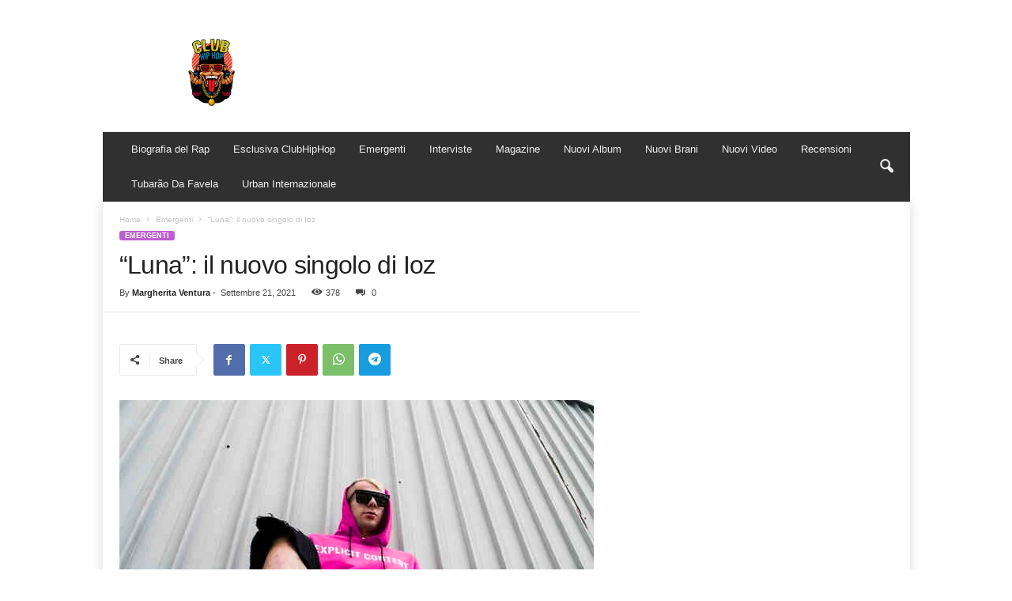

--- FILE ---
content_type: text/html; charset=UTF-8
request_url: https://clubhiphop.it/luna-il-nuovo-singolo-di-ioz/
body_size: 20112
content:
<!doctype html >
<!--[if IE 8]>    <html class="ie8" lang="it-IT" prefix="og: https://ogp.me/ns#"> <![endif]-->
<!--[if IE 9]>    <html class="ie9" lang="it-IT" prefix="og: https://ogp.me/ns#"> <![endif]-->
<!--[if gt IE 8]><!--> <html lang="it-IT" prefix="og: https://ogp.me/ns#"> <!--<![endif]-->
<head>
    <title>&quot;Luna&quot;: il nuovo singolo di Ioz - ClubHipHop</title>
    <meta charset="UTF-8" />
    <meta name="viewport" content="width=device-width, initial-scale=1.0">
    <link rel="pingback" href="https://clubhiphop.it/xmlrpc.php" />
    <link rel="icon" type="image/png" href="https://clubhiphop.it/wp-content/uploads/2025/06/logo-club-hh-300x300.png">
<!-- Ottimizzazione per i motori di ricerca di Rank Math - https://rankmath.com/ -->
<meta name="description" content="Dal 24 settembre è disponibile in rotazione radiofonica “LUNA”, nuovo brano di IoZ già presente su tutte le piattaforme di streaming dall’8 settembre."/>
<meta name="robots" content="follow, index, max-snippet:-1, max-video-preview:-1, max-image-preview:large"/>
<link rel="canonical" href="https://clubhiphop.it/luna-il-nuovo-singolo-di-ioz/" />
<meta property="og:locale" content="it_IT" />
<meta property="og:type" content="article" />
<meta property="og:title" content="&quot;Luna&quot;: il nuovo singolo di Ioz - ClubHipHop" />
<meta property="og:description" content="Dal 24 settembre è disponibile in rotazione radiofonica “LUNA”, nuovo brano di IoZ già presente su tutte le piattaforme di streaming dall’8 settembre." />
<meta property="og:url" content="https://clubhiphop.it/luna-il-nuovo-singolo-di-ioz/" />
<meta property="og:site_name" content="ClubHipHop - Magazine per gli Amanti dell&#039;HipHop e del Rap" />
<meta property="article:publisher" content="https://www.facebook.com/clubdoppiahh" />
<meta property="article:section" content="Emergenti" />
<meta property="og:image" content="https://clubhiphop.it/wp-content/uploads/2021/09/1-1.jpg" />
<meta property="og:image:secure_url" content="https://clubhiphop.it/wp-content/uploads/2021/09/1-1.jpg" />
<meta property="og:image:width" content="600" />
<meta property="og:image:height" content="399" />
<meta property="og:image:alt" content="&#8220;Luna&#8221;: il nuovo singolo di Ioz" />
<meta property="og:image:type" content="image/jpeg" />
<meta property="article:published_time" content="2021-09-21T15:40:58+00:00" />
<meta name="twitter:card" content="summary_large_image" />
<meta name="twitter:title" content="&quot;Luna&quot;: il nuovo singolo di Ioz - ClubHipHop" />
<meta name="twitter:description" content="Dal 24 settembre è disponibile in rotazione radiofonica “LUNA”, nuovo brano di IoZ già presente su tutte le piattaforme di streaming dall’8 settembre." />
<meta name="twitter:image" content="https://clubhiphop.it/wp-content/uploads/2021/09/1-1.jpg" />
<meta name="twitter:label1" content="Scritto da" />
<meta name="twitter:data1" content="Margherita Ventura" />
<meta name="twitter:label2" content="Tempo di lettura" />
<meta name="twitter:data2" content="1 minuto" />
<script type="application/ld+json" class="rank-math-schema-pro">{"@context":"https://schema.org","@graph":[{"@type":"Organization","@id":"https://clubhiphop.it/#organization","name":"ClubHipHop","url":"https://clubhiphop.it","sameAs":["https://www.facebook.com/clubdoppiahh"],"email":"contattaci@clubhiphop.it","logo":{"@type":"ImageObject","@id":"https://clubhiphop.it/#logo","url":"https://clubhiphop.it/wp-content/uploads/2025/06/ChatGPT-Image-17-giu-2025-22_54_52.png","contentUrl":"https://clubhiphop.it/wp-content/uploads/2025/06/ChatGPT-Image-17-giu-2025-22_54_52.png","caption":"ClubHipHop - Magazine per gli Amanti dell'HipHop e del Rap","inLanguage":"it-IT","width":"1024","height":"1536"}},{"@type":"WebSite","@id":"https://clubhiphop.it/#website","url":"https://clubhiphop.it","name":"ClubHipHop - Magazine per gli Amanti dell'HipHop e del Rap","alternateName":"Club Doppia H","publisher":{"@id":"https://clubhiphop.it/#organization"},"inLanguage":"it-IT"},{"@type":"ImageObject","@id":"https://clubhiphop.it/wp-content/uploads/2021/09/1-1.jpg","url":"https://clubhiphop.it/wp-content/uploads/2021/09/1-1.jpg","width":"600","height":"399","inLanguage":"it-IT"},{"@type":"BreadcrumbList","@id":"https://clubhiphop.it/luna-il-nuovo-singolo-di-ioz/#breadcrumb","itemListElement":[{"@type":"ListItem","position":"1","item":{"@id":"https://clubhiphop.it","name":"Home"}},{"@type":"ListItem","position":"2","item":{"@id":"https://clubhiphop.it/luna-il-nuovo-singolo-di-ioz/","name":"&#8220;Luna&#8221;: il nuovo singolo di Ioz"}}]},{"@type":"WebPage","@id":"https://clubhiphop.it/luna-il-nuovo-singolo-di-ioz/#webpage","url":"https://clubhiphop.it/luna-il-nuovo-singolo-di-ioz/","name":"&quot;Luna&quot;: il nuovo singolo di Ioz - ClubHipHop","datePublished":"2021-09-21T15:40:58+00:00","dateModified":"2021-09-21T15:40:58+00:00","isPartOf":{"@id":"https://clubhiphop.it/#website"},"primaryImageOfPage":{"@id":"https://clubhiphop.it/wp-content/uploads/2021/09/1-1.jpg"},"inLanguage":"it-IT","breadcrumb":{"@id":"https://clubhiphop.it/luna-il-nuovo-singolo-di-ioz/#breadcrumb"}},{"@type":"Person","@id":"https://clubhiphop.it/luna-il-nuovo-singolo-di-ioz/#author","name":"Margherita Ventura","image":{"@type":"ImageObject","@id":"https://secure.gravatar.com/avatar/0373607a1d01f0651ea5daaf3c552bd3125cb6c70d9ca54b043bc912161e5b38?s=96&amp;d=mm&amp;r=g","url":"https://secure.gravatar.com/avatar/0373607a1d01f0651ea5daaf3c552bd3125cb6c70d9ca54b043bc912161e5b38?s=96&amp;d=mm&amp;r=g","caption":"Margherita Ventura","inLanguage":"it-IT"},"worksFor":{"@id":"https://clubhiphop.it/#organization"}},{"@type":"NewsArticle","headline":"&quot;Luna&quot;: il nuovo singolo di Ioz - ClubHipHop","datePublished":"2021-09-21T15:40:58+00:00","dateModified":"2021-09-21T15:40:58+00:00","author":{"@id":"https://clubhiphop.it/luna-il-nuovo-singolo-di-ioz/#author","name":"Margherita Ventura"},"publisher":{"@id":"https://clubhiphop.it/#organization"},"description":"Dal 24 settembre \u00e8 disponibile in rotazione radiofonica \u201cLUNA\u201d, nuovo brano di IoZ gi\u00e0 presente su tutte le piattaforme di streaming dall\u20198 settembre.","copyrightYear":"2021","copyrightHolder":{"@id":"https://clubhiphop.it/#organization"},"name":"&quot;Luna&quot;: il nuovo singolo di Ioz - ClubHipHop","@id":"https://clubhiphop.it/luna-il-nuovo-singolo-di-ioz/#richSnippet","isPartOf":{"@id":"https://clubhiphop.it/luna-il-nuovo-singolo-di-ioz/#webpage"},"image":{"@id":"https://clubhiphop.it/wp-content/uploads/2021/09/1-1.jpg"},"inLanguage":"it-IT","mainEntityOfPage":{"@id":"https://clubhiphop.it/luna-il-nuovo-singolo-di-ioz/#webpage"}}]}</script>
<!-- /Rank Math WordPress SEO plugin -->

<link rel='dns-prefetch' href='//www.googletagmanager.com' />
<link rel='dns-prefetch' href='//pagead2.googlesyndication.com' />
<link rel="alternate" type="application/rss+xml" title="ClubHipHop &raquo; Feed" href="https://clubhiphop.it/feed/" />
<link rel="alternate" type="application/rss+xml" title="ClubHipHop &raquo; Feed dei commenti" href="https://clubhiphop.it/comments/feed/" />
<link rel="alternate" title="oEmbed (JSON)" type="application/json+oembed" href="https://clubhiphop.it/wp-json/oembed/1.0/embed?url=https%3A%2F%2Fclubhiphop.it%2Fluna-il-nuovo-singolo-di-ioz%2F" />
<link rel="alternate" title="oEmbed (XML)" type="text/xml+oembed" href="https://clubhiphop.it/wp-json/oembed/1.0/embed?url=https%3A%2F%2Fclubhiphop.it%2Fluna-il-nuovo-singolo-di-ioz%2F&#038;format=xml" />
<style id='wp-img-auto-sizes-contain-inline-css' type='text/css'>
img:is([sizes=auto i],[sizes^="auto," i]){contain-intrinsic-size:3000px 1500px}
/*# sourceURL=wp-img-auto-sizes-contain-inline-css */
</style>
<style id='wp-emoji-styles-inline-css' type='text/css'>

	img.wp-smiley, img.emoji {
		display: inline !important;
		border: none !important;
		box-shadow: none !important;
		height: 1em !important;
		width: 1em !important;
		margin: 0 0.07em !important;
		vertical-align: -0.1em !important;
		background: none !important;
		padding: 0 !important;
	}
/*# sourceURL=wp-emoji-styles-inline-css */
</style>
<style id='wp-block-library-inline-css' type='text/css'>
:root{--wp-block-synced-color:#7a00df;--wp-block-synced-color--rgb:122,0,223;--wp-bound-block-color:var(--wp-block-synced-color);--wp-editor-canvas-background:#ddd;--wp-admin-theme-color:#007cba;--wp-admin-theme-color--rgb:0,124,186;--wp-admin-theme-color-darker-10:#006ba1;--wp-admin-theme-color-darker-10--rgb:0,107,160.5;--wp-admin-theme-color-darker-20:#005a87;--wp-admin-theme-color-darker-20--rgb:0,90,135;--wp-admin-border-width-focus:2px}@media (min-resolution:192dpi){:root{--wp-admin-border-width-focus:1.5px}}.wp-element-button{cursor:pointer}:root .has-very-light-gray-background-color{background-color:#eee}:root .has-very-dark-gray-background-color{background-color:#313131}:root .has-very-light-gray-color{color:#eee}:root .has-very-dark-gray-color{color:#313131}:root .has-vivid-green-cyan-to-vivid-cyan-blue-gradient-background{background:linear-gradient(135deg,#00d084,#0693e3)}:root .has-purple-crush-gradient-background{background:linear-gradient(135deg,#34e2e4,#4721fb 50%,#ab1dfe)}:root .has-hazy-dawn-gradient-background{background:linear-gradient(135deg,#faaca8,#dad0ec)}:root .has-subdued-olive-gradient-background{background:linear-gradient(135deg,#fafae1,#67a671)}:root .has-atomic-cream-gradient-background{background:linear-gradient(135deg,#fdd79a,#004a59)}:root .has-nightshade-gradient-background{background:linear-gradient(135deg,#330968,#31cdcf)}:root .has-midnight-gradient-background{background:linear-gradient(135deg,#020381,#2874fc)}:root{--wp--preset--font-size--normal:16px;--wp--preset--font-size--huge:42px}.has-regular-font-size{font-size:1em}.has-larger-font-size{font-size:2.625em}.has-normal-font-size{font-size:var(--wp--preset--font-size--normal)}.has-huge-font-size{font-size:var(--wp--preset--font-size--huge)}.has-text-align-center{text-align:center}.has-text-align-left{text-align:left}.has-text-align-right{text-align:right}.has-fit-text{white-space:nowrap!important}#end-resizable-editor-section{display:none}.aligncenter{clear:both}.items-justified-left{justify-content:flex-start}.items-justified-center{justify-content:center}.items-justified-right{justify-content:flex-end}.items-justified-space-between{justify-content:space-between}.screen-reader-text{border:0;clip-path:inset(50%);height:1px;margin:-1px;overflow:hidden;padding:0;position:absolute;width:1px;word-wrap:normal!important}.screen-reader-text:focus{background-color:#ddd;clip-path:none;color:#444;display:block;font-size:1em;height:auto;left:5px;line-height:normal;padding:15px 23px 14px;text-decoration:none;top:5px;width:auto;z-index:100000}html :where(.has-border-color){border-style:solid}html :where([style*=border-top-color]){border-top-style:solid}html :where([style*=border-right-color]){border-right-style:solid}html :where([style*=border-bottom-color]){border-bottom-style:solid}html :where([style*=border-left-color]){border-left-style:solid}html :where([style*=border-width]){border-style:solid}html :where([style*=border-top-width]){border-top-style:solid}html :where([style*=border-right-width]){border-right-style:solid}html :where([style*=border-bottom-width]){border-bottom-style:solid}html :where([style*=border-left-width]){border-left-style:solid}html :where(img[class*=wp-image-]){height:auto;max-width:100%}:where(figure){margin:0 0 1em}html :where(.is-position-sticky){--wp-admin--admin-bar--position-offset:var(--wp-admin--admin-bar--height,0px)}@media screen and (max-width:600px){html :where(.is-position-sticky){--wp-admin--admin-bar--position-offset:0px}}

/*# sourceURL=wp-block-library-inline-css */
</style><style id='wp-block-paragraph-inline-css' type='text/css'>
.is-small-text{font-size:.875em}.is-regular-text{font-size:1em}.is-large-text{font-size:2.25em}.is-larger-text{font-size:3em}.has-drop-cap:not(:focus):first-letter{float:left;font-size:8.4em;font-style:normal;font-weight:100;line-height:.68;margin:.05em .1em 0 0;text-transform:uppercase}body.rtl .has-drop-cap:not(:focus):first-letter{float:none;margin-left:.1em}p.has-drop-cap.has-background{overflow:hidden}:root :where(p.has-background){padding:1.25em 2.375em}:where(p.has-text-color:not(.has-link-color)) a{color:inherit}p.has-text-align-left[style*="writing-mode:vertical-lr"],p.has-text-align-right[style*="writing-mode:vertical-rl"]{rotate:180deg}
/*# sourceURL=https://clubhiphop.it/wp-includes/blocks/paragraph/style.min.css */
</style>
<style id='global-styles-inline-css' type='text/css'>
:root{--wp--preset--aspect-ratio--square: 1;--wp--preset--aspect-ratio--4-3: 4/3;--wp--preset--aspect-ratio--3-4: 3/4;--wp--preset--aspect-ratio--3-2: 3/2;--wp--preset--aspect-ratio--2-3: 2/3;--wp--preset--aspect-ratio--16-9: 16/9;--wp--preset--aspect-ratio--9-16: 9/16;--wp--preset--color--black: #000000;--wp--preset--color--cyan-bluish-gray: #abb8c3;--wp--preset--color--white: #ffffff;--wp--preset--color--pale-pink: #f78da7;--wp--preset--color--vivid-red: #cf2e2e;--wp--preset--color--luminous-vivid-orange: #ff6900;--wp--preset--color--luminous-vivid-amber: #fcb900;--wp--preset--color--light-green-cyan: #7bdcb5;--wp--preset--color--vivid-green-cyan: #00d084;--wp--preset--color--pale-cyan-blue: #8ed1fc;--wp--preset--color--vivid-cyan-blue: #0693e3;--wp--preset--color--vivid-purple: #9b51e0;--wp--preset--gradient--vivid-cyan-blue-to-vivid-purple: linear-gradient(135deg,rgb(6,147,227) 0%,rgb(155,81,224) 100%);--wp--preset--gradient--light-green-cyan-to-vivid-green-cyan: linear-gradient(135deg,rgb(122,220,180) 0%,rgb(0,208,130) 100%);--wp--preset--gradient--luminous-vivid-amber-to-luminous-vivid-orange: linear-gradient(135deg,rgb(252,185,0) 0%,rgb(255,105,0) 100%);--wp--preset--gradient--luminous-vivid-orange-to-vivid-red: linear-gradient(135deg,rgb(255,105,0) 0%,rgb(207,46,46) 100%);--wp--preset--gradient--very-light-gray-to-cyan-bluish-gray: linear-gradient(135deg,rgb(238,238,238) 0%,rgb(169,184,195) 100%);--wp--preset--gradient--cool-to-warm-spectrum: linear-gradient(135deg,rgb(74,234,220) 0%,rgb(151,120,209) 20%,rgb(207,42,186) 40%,rgb(238,44,130) 60%,rgb(251,105,98) 80%,rgb(254,248,76) 100%);--wp--preset--gradient--blush-light-purple: linear-gradient(135deg,rgb(255,206,236) 0%,rgb(152,150,240) 100%);--wp--preset--gradient--blush-bordeaux: linear-gradient(135deg,rgb(254,205,165) 0%,rgb(254,45,45) 50%,rgb(107,0,62) 100%);--wp--preset--gradient--luminous-dusk: linear-gradient(135deg,rgb(255,203,112) 0%,rgb(199,81,192) 50%,rgb(65,88,208) 100%);--wp--preset--gradient--pale-ocean: linear-gradient(135deg,rgb(255,245,203) 0%,rgb(182,227,212) 50%,rgb(51,167,181) 100%);--wp--preset--gradient--electric-grass: linear-gradient(135deg,rgb(202,248,128) 0%,rgb(113,206,126) 100%);--wp--preset--gradient--midnight: linear-gradient(135deg,rgb(2,3,129) 0%,rgb(40,116,252) 100%);--wp--preset--font-size--small: 10px;--wp--preset--font-size--medium: 20px;--wp--preset--font-size--large: 30px;--wp--preset--font-size--x-large: 42px;--wp--preset--font-size--regular: 14px;--wp--preset--font-size--larger: 48px;--wp--preset--spacing--20: 0.44rem;--wp--preset--spacing--30: 0.67rem;--wp--preset--spacing--40: 1rem;--wp--preset--spacing--50: 1.5rem;--wp--preset--spacing--60: 2.25rem;--wp--preset--spacing--70: 3.38rem;--wp--preset--spacing--80: 5.06rem;--wp--preset--shadow--natural: 6px 6px 9px rgba(0, 0, 0, 0.2);--wp--preset--shadow--deep: 12px 12px 50px rgba(0, 0, 0, 0.4);--wp--preset--shadow--sharp: 6px 6px 0px rgba(0, 0, 0, 0.2);--wp--preset--shadow--outlined: 6px 6px 0px -3px rgb(255, 255, 255), 6px 6px rgb(0, 0, 0);--wp--preset--shadow--crisp: 6px 6px 0px rgb(0, 0, 0);}:where(.is-layout-flex){gap: 0.5em;}:where(.is-layout-grid){gap: 0.5em;}body .is-layout-flex{display: flex;}.is-layout-flex{flex-wrap: wrap;align-items: center;}.is-layout-flex > :is(*, div){margin: 0;}body .is-layout-grid{display: grid;}.is-layout-grid > :is(*, div){margin: 0;}:where(.wp-block-columns.is-layout-flex){gap: 2em;}:where(.wp-block-columns.is-layout-grid){gap: 2em;}:where(.wp-block-post-template.is-layout-flex){gap: 1.25em;}:where(.wp-block-post-template.is-layout-grid){gap: 1.25em;}.has-black-color{color: var(--wp--preset--color--black) !important;}.has-cyan-bluish-gray-color{color: var(--wp--preset--color--cyan-bluish-gray) !important;}.has-white-color{color: var(--wp--preset--color--white) !important;}.has-pale-pink-color{color: var(--wp--preset--color--pale-pink) !important;}.has-vivid-red-color{color: var(--wp--preset--color--vivid-red) !important;}.has-luminous-vivid-orange-color{color: var(--wp--preset--color--luminous-vivid-orange) !important;}.has-luminous-vivid-amber-color{color: var(--wp--preset--color--luminous-vivid-amber) !important;}.has-light-green-cyan-color{color: var(--wp--preset--color--light-green-cyan) !important;}.has-vivid-green-cyan-color{color: var(--wp--preset--color--vivid-green-cyan) !important;}.has-pale-cyan-blue-color{color: var(--wp--preset--color--pale-cyan-blue) !important;}.has-vivid-cyan-blue-color{color: var(--wp--preset--color--vivid-cyan-blue) !important;}.has-vivid-purple-color{color: var(--wp--preset--color--vivid-purple) !important;}.has-black-background-color{background-color: var(--wp--preset--color--black) !important;}.has-cyan-bluish-gray-background-color{background-color: var(--wp--preset--color--cyan-bluish-gray) !important;}.has-white-background-color{background-color: var(--wp--preset--color--white) !important;}.has-pale-pink-background-color{background-color: var(--wp--preset--color--pale-pink) !important;}.has-vivid-red-background-color{background-color: var(--wp--preset--color--vivid-red) !important;}.has-luminous-vivid-orange-background-color{background-color: var(--wp--preset--color--luminous-vivid-orange) !important;}.has-luminous-vivid-amber-background-color{background-color: var(--wp--preset--color--luminous-vivid-amber) !important;}.has-light-green-cyan-background-color{background-color: var(--wp--preset--color--light-green-cyan) !important;}.has-vivid-green-cyan-background-color{background-color: var(--wp--preset--color--vivid-green-cyan) !important;}.has-pale-cyan-blue-background-color{background-color: var(--wp--preset--color--pale-cyan-blue) !important;}.has-vivid-cyan-blue-background-color{background-color: var(--wp--preset--color--vivid-cyan-blue) !important;}.has-vivid-purple-background-color{background-color: var(--wp--preset--color--vivid-purple) !important;}.has-black-border-color{border-color: var(--wp--preset--color--black) !important;}.has-cyan-bluish-gray-border-color{border-color: var(--wp--preset--color--cyan-bluish-gray) !important;}.has-white-border-color{border-color: var(--wp--preset--color--white) !important;}.has-pale-pink-border-color{border-color: var(--wp--preset--color--pale-pink) !important;}.has-vivid-red-border-color{border-color: var(--wp--preset--color--vivid-red) !important;}.has-luminous-vivid-orange-border-color{border-color: var(--wp--preset--color--luminous-vivid-orange) !important;}.has-luminous-vivid-amber-border-color{border-color: var(--wp--preset--color--luminous-vivid-amber) !important;}.has-light-green-cyan-border-color{border-color: var(--wp--preset--color--light-green-cyan) !important;}.has-vivid-green-cyan-border-color{border-color: var(--wp--preset--color--vivid-green-cyan) !important;}.has-pale-cyan-blue-border-color{border-color: var(--wp--preset--color--pale-cyan-blue) !important;}.has-vivid-cyan-blue-border-color{border-color: var(--wp--preset--color--vivid-cyan-blue) !important;}.has-vivid-purple-border-color{border-color: var(--wp--preset--color--vivid-purple) !important;}.has-vivid-cyan-blue-to-vivid-purple-gradient-background{background: var(--wp--preset--gradient--vivid-cyan-blue-to-vivid-purple) !important;}.has-light-green-cyan-to-vivid-green-cyan-gradient-background{background: var(--wp--preset--gradient--light-green-cyan-to-vivid-green-cyan) !important;}.has-luminous-vivid-amber-to-luminous-vivid-orange-gradient-background{background: var(--wp--preset--gradient--luminous-vivid-amber-to-luminous-vivid-orange) !important;}.has-luminous-vivid-orange-to-vivid-red-gradient-background{background: var(--wp--preset--gradient--luminous-vivid-orange-to-vivid-red) !important;}.has-very-light-gray-to-cyan-bluish-gray-gradient-background{background: var(--wp--preset--gradient--very-light-gray-to-cyan-bluish-gray) !important;}.has-cool-to-warm-spectrum-gradient-background{background: var(--wp--preset--gradient--cool-to-warm-spectrum) !important;}.has-blush-light-purple-gradient-background{background: var(--wp--preset--gradient--blush-light-purple) !important;}.has-blush-bordeaux-gradient-background{background: var(--wp--preset--gradient--blush-bordeaux) !important;}.has-luminous-dusk-gradient-background{background: var(--wp--preset--gradient--luminous-dusk) !important;}.has-pale-ocean-gradient-background{background: var(--wp--preset--gradient--pale-ocean) !important;}.has-electric-grass-gradient-background{background: var(--wp--preset--gradient--electric-grass) !important;}.has-midnight-gradient-background{background: var(--wp--preset--gradient--midnight) !important;}.has-small-font-size{font-size: var(--wp--preset--font-size--small) !important;}.has-medium-font-size{font-size: var(--wp--preset--font-size--medium) !important;}.has-large-font-size{font-size: var(--wp--preset--font-size--large) !important;}.has-x-large-font-size{font-size: var(--wp--preset--font-size--x-large) !important;}
/*# sourceURL=global-styles-inline-css */
</style>

<style id='classic-theme-styles-inline-css' type='text/css'>
/*! This file is auto-generated */
.wp-block-button__link{color:#fff;background-color:#32373c;border-radius:9999px;box-shadow:none;text-decoration:none;padding:calc(.667em + 2px) calc(1.333em + 2px);font-size:1.125em}.wp-block-file__button{background:#32373c;color:#fff;text-decoration:none}
/*# sourceURL=/wp-includes/css/classic-themes.min.css */
</style>
<link rel='stylesheet' id='gn-frontend-gnfollow-style-css' href='https://clubhiphop.it/wp-content/plugins/gn-publisher/assets/css/gn-frontend-gnfollow.min.css?ver=1.5.26' type='text/css' media='all' />
<link rel='stylesheet' id='td-plugin-newsletter-css' href='https://clubhiphop.it/wp-content/plugins/td-newsletter/style.css?ver=5.4.3.4' type='text/css' media='all' />
<link rel='stylesheet' id='td-theme-css' href='https://clubhiphop.it/wp-content/themes/Newsmag/style.css?ver=5.4.3.4' type='text/css' media='all' />
<style id='td-theme-inline-css' type='text/css'>
    
        /* custom css - generated by TagDiv Composer */
        @media (max-width: 767px) {
            .td-header-desktop-wrap {
                display: none;
            }
        }
        @media (min-width: 767px) {
            .td-header-mobile-wrap {
                display: none;
            }
        }
    
	
/*# sourceURL=td-theme-inline-css */
</style>
<link rel='stylesheet' id='td-legacy-framework-front-style-css' href='https://clubhiphop.it/wp-content/plugins/td-composer/legacy/Newsmag/assets/css/td_legacy_main.css?ver=02f7892c77f8d92ff3a6477b3d96dee8' type='text/css' media='all' />
<link rel='stylesheet' id='td-theme-demo-style-css' href='https://clubhiphop.it/wp-content/plugins/td-composer/legacy/Newsmag/includes/demos/magazine/demo_style.css?ver=5.4.3.4' type='text/css' media='all' />
<script type="text/javascript" src="https://clubhiphop.it/wp-includes/js/jquery/jquery.min.js?ver=3.7.1" id="jquery-core-js"></script>
<script type="text/javascript" src="https://clubhiphop.it/wp-includes/js/jquery/jquery-migrate.min.js?ver=3.4.1" id="jquery-migrate-js"></script>
<link rel="https://api.w.org/" href="https://clubhiphop.it/wp-json/" /><link rel="alternate" title="JSON" type="application/json" href="https://clubhiphop.it/wp-json/wp/v2/posts/3094" /><link rel="EditURI" type="application/rsd+xml" title="RSD" href="https://clubhiphop.it/xmlrpc.php?rsd" />
<meta name="generator" content="WordPress 6.9" />
<link rel='shortlink' href='https://clubhiphop.it/?p=3094' />
<meta name="generator" content="Site Kit by Google 1.168.0" />
<!-- Meta tag Google AdSense aggiunti da Site Kit -->
<meta name="google-adsense-platform-account" content="ca-host-pub-2644536267352236">
<meta name="google-adsense-platform-domain" content="sitekit.withgoogle.com">
<!-- Fine dei meta tag Google AdSense aggiunti da Site Kit -->

<!-- Snippet Google AdSense aggiunto da Site Kit -->
<script type="text/javascript" async="async" src="https://pagead2.googlesyndication.com/pagead/js/adsbygoogle.js?client=ca-pub-4397992009124766&amp;host=ca-host-pub-2644536267352236" crossorigin="anonymous"></script>

<!-- Termina lo snippet Google AdSense aggiunto da Site Kit -->

<!-- JS generated by theme -->

<script type="text/javascript" id="td-generated-header-js">
    
    

	    var tdBlocksArray = []; //here we store all the items for the current page

	    // td_block class - each ajax block uses a object of this class for requests
	    function tdBlock() {
		    this.id = '';
		    this.block_type = 1; //block type id (1-234 etc)
		    this.atts = '';
		    this.td_column_number = '';
		    this.td_current_page = 1; //
		    this.post_count = 0; //from wp
		    this.found_posts = 0; //from wp
		    this.max_num_pages = 0; //from wp
		    this.td_filter_value = ''; //current live filter value
		    this.is_ajax_running = false;
		    this.td_user_action = ''; // load more or infinite loader (used by the animation)
		    this.header_color = '';
		    this.ajax_pagination_infinite_stop = ''; //show load more at page x
	    }

        // td_js_generator - mini detector
        ( function () {
            var htmlTag = document.getElementsByTagName("html")[0];

	        if ( navigator.userAgent.indexOf("MSIE 10.0") > -1 ) {
                htmlTag.className += ' ie10';
            }

            if ( !!navigator.userAgent.match(/Trident.*rv\:11\./) ) {
                htmlTag.className += ' ie11';
            }

	        if ( navigator.userAgent.indexOf("Edge") > -1 ) {
                htmlTag.className += ' ieEdge';
            }

            if ( /(iPad|iPhone|iPod)/g.test(navigator.userAgent) ) {
                htmlTag.className += ' td-md-is-ios';
            }

            var user_agent = navigator.userAgent.toLowerCase();
            if ( user_agent.indexOf("android") > -1 ) {
                htmlTag.className += ' td-md-is-android';
            }

            if ( -1 !== navigator.userAgent.indexOf('Mac OS X')  ) {
                htmlTag.className += ' td-md-is-os-x';
            }

            if ( /chrom(e|ium)/.test(navigator.userAgent.toLowerCase()) ) {
               htmlTag.className += ' td-md-is-chrome';
            }

            if ( -1 !== navigator.userAgent.indexOf('Firefox') ) {
                htmlTag.className += ' td-md-is-firefox';
            }

            if ( -1 !== navigator.userAgent.indexOf('Safari') && -1 === navigator.userAgent.indexOf('Chrome') ) {
                htmlTag.className += ' td-md-is-safari';
            }

            if( -1 !== navigator.userAgent.indexOf('IEMobile') ){
                htmlTag.className += ' td-md-is-iemobile';
            }

        })();

        var tdLocalCache = {};

        ( function () {
            "use strict";

            tdLocalCache = {
                data: {},
                remove: function (resource_id) {
                    delete tdLocalCache.data[resource_id];
                },
                exist: function (resource_id) {
                    return tdLocalCache.data.hasOwnProperty(resource_id) && tdLocalCache.data[resource_id] !== null;
                },
                get: function (resource_id) {
                    return tdLocalCache.data[resource_id];
                },
                set: function (resource_id, cachedData) {
                    tdLocalCache.remove(resource_id);
                    tdLocalCache.data[resource_id] = cachedData;
                }
            };
        })();

    
    
var td_viewport_interval_list=[{"limitBottom":767,"sidebarWidth":251},{"limitBottom":1023,"sidebarWidth":339}];
var td_animation_stack_effect="type0";
var tds_animation_stack=true;
var td_animation_stack_specific_selectors=".entry-thumb, img, .td-lazy-img";
var td_animation_stack_general_selectors=".td-animation-stack img, .td-animation-stack .entry-thumb, .post img, .td-animation-stack .td-lazy-img";
var tdc_is_installed="yes";
var tdc_domain_active=false;
var td_ajax_url="https:\/\/clubhiphop.it\/wp-admin\/admin-ajax.php?td_theme_name=Newsmag&v=5.4.3.4";
var td_get_template_directory_uri="https:\/\/clubhiphop.it\/wp-content\/plugins\/td-composer\/legacy\/common";
var tds_snap_menu="";
var tds_logo_on_sticky="";
var tds_header_style="3";
var td_please_wait="Please wait...";
var td_email_user_pass_incorrect="User or password incorrect!";
var td_email_user_incorrect="Email or username incorrect!";
var td_email_incorrect="Email incorrect!";
var td_user_incorrect="Username incorrect!";
var td_email_user_empty="Email or username empty!";
var td_pass_empty="Pass empty!";
var td_pass_pattern_incorrect="Invalid Pass Pattern!";
var td_retype_pass_incorrect="Retyped Pass incorrect!";
var tds_more_articles_on_post_enable="";
var tds_more_articles_on_post_time_to_wait="";
var tds_more_articles_on_post_pages_distance_from_top=0;
var tds_captcha="";
var tds_theme_color_site_wide="#bd5ed1";
var tds_smart_sidebar="enabled";
var tdThemeName="Newsmag";
var tdThemeNameWl="Newsmag";
var td_magnific_popup_translation_tPrev="Previous (Left arrow key)";
var td_magnific_popup_translation_tNext="Next (Right arrow key)";
var td_magnific_popup_translation_tCounter="%curr% of %total%";
var td_magnific_popup_translation_ajax_tError="The content from %url% could not be loaded.";
var td_magnific_popup_translation_image_tError="The image #%curr% could not be loaded.";
var tdBlockNonce="0a4aee676b";
var tdMobileMenu="enabled";
var tdMobileSearch="enabled";
var tdDateNamesI18n={"month_names":["Gennaio","Febbraio","Marzo","Aprile","Maggio","Giugno","Luglio","Agosto","Settembre","Ottobre","Novembre","Dicembre"],"month_names_short":["Gen","Feb","Mar","Apr","Mag","Giu","Lug","Ago","Set","Ott","Nov","Dic"],"day_names":["domenica","luned\u00ec","marted\u00ec","mercoled\u00ec","gioved\u00ec","venerd\u00ec","sabato"],"day_names_short":["Dom","Lun","Mar","Mer","Gio","Ven","Sab"]};
var td_deploy_mode="deploy";
var td_ad_background_click_link="";
var td_ad_background_click_target="";
</script>


<!-- Header style compiled by theme -->

<style>
/* custom css - generated by TagDiv Composer */
    
.td-header-border:before,
    .td-trending-now-title,
    .td_block_mega_menu .td_mega_menu_sub_cats .cur-sub-cat,
    .td-post-category:hover,
    .td-header-style-2 .td-header-sp-logo,
    .td-next-prev-wrap a:hover i,
    .page-nav .current,
    .widget_calendar tfoot a:hover,
    .td-footer-container .widget_search .wpb_button:hover,
    .td-scroll-up-visible,
    .dropcap,
    .td-category a,
    input[type="submit"]:hover,
    .td-post-small-box a:hover,
    .td-404-sub-sub-title a:hover,
    .td-rating-bar-wrap div,
    .td_top_authors .td-active .td-author-post-count,
    .td_top_authors .td-active .td-author-comments-count,
    .td_smart_list_3 .td-sml3-top-controls i:hover,
    .td_smart_list_3 .td-sml3-bottom-controls i:hover,
    .td_wrapper_video_playlist .td_video_controls_playlist_wrapper,
    .td-read-more a:hover,
    .td-login-wrap .btn,
    .td_display_err,
    .td-header-style-6 .td-top-menu-full,
    #bbpress-forums button:hover,
    #bbpress-forums .bbp-pagination .current,
    .bbp_widget_login .button:hover,
    .header-search-wrap .td-drop-down-search .btn:hover,
    .td-post-text-content .more-link-wrap:hover a,
    #buddypress div.item-list-tabs ul li > a span,
    #buddypress div.item-list-tabs ul li > a:hover span,
    #buddypress input[type=submit]:hover,
    #buddypress a.button:hover span,
    #buddypress div.item-list-tabs ul li.selected a span,
    #buddypress div.item-list-tabs ul li.current a span,
    #buddypress input[type=submit]:focus,
    .td-grid-style-3 .td-big-grid-post .td-module-thumb a:last-child:before,
    .td-grid-style-4 .td-big-grid-post .td-module-thumb a:last-child:before,
    .td-grid-style-5 .td-big-grid-post .td-module-thumb:after,
    .td_category_template_2 .td-category-siblings .td-category a:hover,
    .td-weather-week:before,
    .td-weather-information:before,
     .td_3D_btn,
    .td_shadow_btn,
    .td_default_btn,
    .td_square_btn, 
    .td_outlined_btn:hover {
        background-color: #bd5ed1;
    }

    @media (max-width: 767px) {
        .td-category a.td-current-sub-category {
            background-color: #bd5ed1;
        }
    }

    .woocommerce .onsale,
    .woocommerce .woocommerce a.button:hover,
    .woocommerce-page .woocommerce .button:hover,
    .single-product .product .summary .cart .button:hover,
    .woocommerce .woocommerce .product a.button:hover,
    .woocommerce .product a.button:hover,
    .woocommerce .product #respond input#submit:hover,
    .woocommerce .checkout input#place_order:hover,
    .woocommerce .woocommerce.widget .button:hover,
    .woocommerce .woocommerce-message .button:hover,
    .woocommerce .woocommerce-error .button:hover,
    .woocommerce .woocommerce-info .button:hover,
    .woocommerce.widget .ui-slider .ui-slider-handle,
    .vc_btn-black:hover,
	.wpb_btn-black:hover,
	.item-list-tabs .feed:hover a,
	.td-smart-list-button:hover {
    	background-color: #bd5ed1;
    }

    .td-header-sp-top-menu .top-header-menu > .current-menu-item > a,
    .td-header-sp-top-menu .top-header-menu > .current-menu-ancestor > a,
    .td-header-sp-top-menu .top-header-menu > .current-category-ancestor > a,
    .td-header-sp-top-menu .top-header-menu > li > a:hover,
    .td-header-sp-top-menu .top-header-menu > .sfHover > a,
    .top-header-menu ul .current-menu-item > a,
    .top-header-menu ul .current-menu-ancestor > a,
    .top-header-menu ul .current-category-ancestor > a,
    .top-header-menu ul li > a:hover,
    .top-header-menu ul .sfHover > a,
    .sf-menu ul .td-menu-item > a:hover,
    .sf-menu ul .sfHover > a,
    .sf-menu ul .current-menu-ancestor > a,
    .sf-menu ul .current-category-ancestor > a,
    .sf-menu ul .current-menu-item > a,
    .td_module_wrap:hover .entry-title a,
    .td_mod_mega_menu:hover .entry-title a,
    .footer-email-wrap a,
    .widget a:hover,
    .td-footer-container .widget_calendar #today,
    .td-category-pulldown-filter a.td-pulldown-category-filter-link:hover,
    .td-load-more-wrap a:hover,
    .td-post-next-prev-content a:hover,
    .td-author-name a:hover,
    .td-author-url a:hover,
    .td_mod_related_posts:hover .entry-title a,
    .td-search-query,
    .header-search-wrap .td-drop-down-search .result-msg a:hover,
    .td_top_authors .td-active .td-authors-name a,
    .post blockquote p,
    .td-post-content blockquote p,
    .page blockquote p,
    .comment-list cite a:hover,
    .comment-list cite:hover,
    .comment-list .comment-reply-link:hover,
    a,
    .white-menu #td-header-menu .sf-menu > li > a:hover,
    .white-menu #td-header-menu .sf-menu > .current-menu-ancestor > a,
    .white-menu #td-header-menu .sf-menu > .current-menu-item > a,
    .td_quote_on_blocks,
    #bbpress-forums .bbp-forum-freshness a:hover,
    #bbpress-forums .bbp-topic-freshness a:hover,
    #bbpress-forums .bbp-forums-list li a:hover,
    #bbpress-forums .bbp-forum-title:hover,
    #bbpress-forums .bbp-topic-permalink:hover,
    #bbpress-forums .bbp-topic-started-by a:hover,
    #bbpress-forums .bbp-topic-started-in a:hover,
    #bbpress-forums .bbp-body .super-sticky li.bbp-topic-title .bbp-topic-permalink,
    #bbpress-forums .bbp-body .sticky li.bbp-topic-title .bbp-topic-permalink,
    #bbpress-forums #subscription-toggle a:hover,
    #bbpress-forums #favorite-toggle a:hover,
    .woocommerce-account .woocommerce-MyAccount-navigation a:hover,
    .widget_display_replies .bbp-author-name,
    .widget_display_topics .bbp-author-name,
    .archive .widget_archive .current,
    .archive .widget_archive .current a,
    .td-subcategory-header .td-category-siblings .td-subcat-dropdown a.td-current-sub-category,
    .td-subcategory-header .td-category-siblings .td-subcat-dropdown a:hover,
    .td-pulldown-filter-display-option:hover,
    .td-pulldown-filter-display-option .td-pulldown-filter-link:hover,
    .td_normal_slide .td-wrapper-pulldown-filter .td-pulldown-filter-list a:hover,
    #buddypress ul.item-list li div.item-title a:hover,
    .td_block_13 .td-pulldown-filter-list a:hover,
    .td_smart_list_8 .td-smart-list-dropdown-wrap .td-smart-list-button:hover,
    .td_smart_list_8 .td-smart-list-dropdown-wrap .td-smart-list-button:hover i,
    .td-sub-footer-container a:hover,
    .td-instagram-user a,
    .td_outlined_btn,
    body .td_block_list_menu li.current-menu-item > a,
    body .td_block_list_menu li.current-menu-ancestor > a,
    body .td_block_list_menu li.current-category-ancestor > a{
        color: #bd5ed1;
    }

    .td-mega-menu .wpb_content_element li a:hover,
    .td_login_tab_focus {
        color: #bd5ed1 !important;
    }

    .td-next-prev-wrap a:hover i,
    .page-nav .current,
    .widget_tag_cloud a:hover,
    .post .td_quote_box,
    .page .td_quote_box,
    .td-login-panel-title,
    #bbpress-forums .bbp-pagination .current,
    .td_category_template_2 .td-category-siblings .td-category a:hover,
    .page-template-page-pagebuilder-latest .td-instagram-user,
     .td_outlined_btn {
        border-color: #bd5ed1;
    }

    .td_wrapper_video_playlist .td_video_currently_playing:after,
    .item-list-tabs .feed:hover {
        border-color: #bd5ed1 !important;
    }


    
    .td-pb-row [class*="td-pb-span"],
    .td-pb-border-top,
    .page-template-page-title-sidebar-php .td-page-content > .wpb_row:first-child,
    .td-post-sharing,
    .td-post-content,
    .td-post-next-prev,
    .author-box-wrap,
    .td-comments-title-wrap,
    .comment-list,
    .comment-respond,
    .td-post-template-5 header,
    .td-container,
    .wpb_content_element,
    .wpb_column,
    .wpb_row,
    .white-menu .td-header-container .td-header-main-menu,
    .td-post-template-1 .td-post-content,
    .td-post-template-4 .td-post-sharing-top,
    .td-header-style-6 .td-header-header .td-make-full,
    #disqus_thread,
    .page-template-page-pagebuilder-title-php .td-page-content > .wpb_row:first-child,
    .td-footer-container:before {
        border-color: rgba(255,255,255,0);
    }
    .td-top-border {
        border-color: rgba(255,255,255,0) !important;
    }
    .td-container-border:after,
    .td-next-prev-separator,
    .td-container .td-pb-row .wpb_column:before,
    .td-container-border:before,
    .td-main-content:before,
    .td-main-sidebar:before,
    .td-pb-row .td-pb-span4:nth-of-type(3):after,
    .td-pb-row .td-pb-span4:nth-last-of-type(3):after {
    	background-color: rgba(255,255,255,0);
    }
    @media (max-width: 767px) {
    	.white-menu .td-header-main-menu {
      		border-color: rgba(255,255,255,0);
      	}
    }



    
    .td-header-top-menu,
    .td-header-wrap .td-top-menu-full {
        background-color: rgba(255,255,255,0);
    }

    .td-header-style-1 .td-header-top-menu,
    .td-header-style-2 .td-top-bar-container,
    .td-header-style-7 .td-header-top-menu {
        padding: 0 12px;
        top: 0;
    }

    
    .top-header-menu > .current-menu-item > a,
    .top-header-menu > .current-menu-ancestor > a,
    .top-header-menu > .current-category-ancestor > a,
    .top-header-menu > li > a:hover,
    .top-header-menu > .sfHover > a {
        color: #bd5ed1 !important;
    }

    
    .top-header-menu ul .current-menu-item > a,
    .top-header-menu ul .current-menu-ancestor > a,
    .top-header-menu ul .current-category-ancestor > a,
    .top-header-menu ul li > a:hover,
    .top-header-menu ul .sfHover > a,
    .td-header-sp-top-menu .tds_menu_login .tdw-wml-menu-content a:hover,
    .td-header-sp-top-menu .tds_menu_login .tdw-wml-menu-footer a:hover {
        color: #bd5ed1;
    }

    
    .td-header-sp-top-widget .td-social-icon-wrap i:hover {
        color: #bd5ed1;
    }

    
    .td-header-main-menu {
        background-color: #303030;
    }

    
    .sf-menu > li > a,
    .header-search-wrap .td-icon-search,
    #td-top-mobile-toggle i {
        color: #efefef;
    }

    
    .td-menu-background:before,
    .td-search-background:before {
        background: rgba(0,0,0,0.61);
        background: -moz-linear-gradient(top, rgba(0,0,0,0.61) 0%, rgba(0,0,0,0.7) 100%);
        background: -webkit-gradient(left top, left bottom, color-stop(0%, rgba(0,0,0,0.61)), color-stop(100%, rgba(0,0,0,0.7)));
        background: -webkit-linear-gradient(top, rgba(0,0,0,0.61) 0%, rgba(0,0,0,0.7) 100%);
        background: -o-linear-gradient(top, rgba(0,0,0,0.61) 0%, @mobileu_gradient_two_mob 100%);
        background: -ms-linear-gradient(top, rgba(0,0,0,0.61) 0%, rgba(0,0,0,0.7) 100%);
        background: linear-gradient(to bottom, rgba(0,0,0,0.61) 0%, rgba(0,0,0,0.7) 100%);
        filter: progid:DXImageTransform.Microsoft.gradient( startColorstr='rgba(0,0,0,0.61)', endColorstr='rgba(0,0,0,0.7)', GradientType=0 );
    }

    
    .td-mobile-content .current-menu-item > a,
    .td-mobile-content .current-menu-ancestor > a,
    .td-mobile-content .current-category-ancestor > a,
    #td-mobile-nav .td-menu-login-section a:hover,
    #td-mobile-nav .td-register-section a:hover,
    #td-mobile-nav .td-menu-socials-wrap a:hover i {
        color: #bd5ed1;
    }

    
    .mfp-content .td-login-button {
        background-color: #e8e120;
    }
    
    .mfp-content .td-login-button:active,
    .mfp-content .td-login-button:hover {
        background-color: #bd5ed1;
    }
    
    .mfp-content .td-login-button:active,
    .mfp-content .td-login-button:hover {
        color: #ffffff;
    }
    
    .td-sub-footer-container {
        background-color: #000000;
    }
    .td-sub-footer-container:after {
        background-color: transparent;
    }
    .td-sub-footer-container:before {
        background-color: transparent;
    }
    .td-footer-container.td-container {
        border-bottom-width: 0;
    }

    
    .td-sub-footer-container,
    .td-sub-footer-container a {
        color: #ffffff;
    }
    .td-sub-footer-container li a:before {
        background-color: #ffffff;
    }

    
    .td-subfooter-menu li a:hover {
        color: #bd5ed1;
    }

    
    .top-header-menu li a,
    .td-header-sp-top-menu .td_data_time,
    .td-header-sp-top-menu .tds_menu_login .tdw-wml-user,
    .td-weather-top-widget .td-weather-header .td-weather-city,
    .td-weather-top-widget .td-weather-now {
        line-height:27px;
	
    }
    
    .sf-menu > .td-menu-item > a {
        font-size:13px;
	font-weight:normal;
	text-transform:none;
	
    }
    
    .td_block_trending_now .entry-title {
    	font-size:13px;
	line-height:30px;
	
    }
    
    .td-header-sp-top-widget {
        line-height: 27px;
    }





    
    .td-footer-container::before {
        background-size: cover;
    }

    
    .td-footer-container::before {
        background-position: center center;
    }

    
    .td-footer-container::before {
        opacity: 0.1;
    }



/* Style generated by theme for demo: magazine */

.td-newsmag-magazine .block-title > a:after,
	.td-newsmag-magazine .block-title > span:after {
      background-color: #bd5ed1;
    }

    .td-newsmag-magazine .td-cur-simple-item {
      border-bottom-color: #bd5ed1;
    }
</style>




<script type="application/ld+json">
    {
        "@context": "https://schema.org",
        "@type": "BreadcrumbList",
        "itemListElement": [
            {
                "@type": "ListItem",
                "position": 1,
                "item": {
                    "@type": "WebSite",
                    "@id": "https://clubhiphop.it/",
                    "name": "Home"
                }
            },
            {
                "@type": "ListItem",
                "position": 2,
                    "item": {
                    "@type": "WebPage",
                    "@id": "https://clubhiphop.it/category/emergenti/",
                    "name": "Emergenti"
                }
            }
            ,{
                "@type": "ListItem",
                "position": 3,
                    "item": {
                    "@type": "WebPage",
                    "@id": "https://clubhiphop.it/luna-il-nuovo-singolo-di-ioz/",
                    "name": "&#8220;Luna&#8221;: il nuovo singolo di Ioz"                                
                }
            }    
        ]
    }
</script>
<link rel="icon" href="https://clubhiphop.it/wp-content/uploads/2021/06/cropped-club-hh-footer-1-32x32.png" sizes="32x32" />
<link rel="icon" href="https://clubhiphop.it/wp-content/uploads/2021/06/cropped-club-hh-footer-1-192x192.png" sizes="192x192" />
<link rel="apple-touch-icon" href="https://clubhiphop.it/wp-content/uploads/2021/06/cropped-club-hh-footer-1-180x180.png" />
<meta name="msapplication-TileImage" content="https://clubhiphop.it/wp-content/uploads/2021/06/cropped-club-hh-footer-1-270x270.png" />
	<style id="tdw-css-placeholder">/* custom css - generated by TagDiv Composer */
</style></head>

<body class="wp-singular post-template-default single single-post postid-3094 single-format-standard wp-custom-logo wp-theme-Newsmag luna-il-nuovo-singolo-di-ioz global-block-template-1 td-newsmag-magazine td-animation-stack-type0 td-full-layout" itemscope="itemscope" itemtype="https://schema.org/WebPage">

        <div class="td-scroll-up  td-hide-scroll-up-on-mob"  style="display:none;"><i class="td-icon-menu-up"></i></div>

    
    <div class="td-menu-background"></div>
<div id="td-mobile-nav">
    <div class="td-mobile-container">
        <!-- mobile menu top section -->
        <div class="td-menu-socials-wrap">
            <!-- socials -->
            <div class="td-menu-socials">
                
        <span class="td-social-icon-wrap">
            <a target="_blank" href="https://www.facebook.com/clubdoppiahh" title="Facebook">
                <i class="td-icon-font td-icon-facebook"></i>
                <span style="display: none">Facebook</span>
            </a>
        </span>
        <span class="td-social-icon-wrap">
            <a target="_blank" href="https://www.instagram.com/clubhiphop/" title="Instagram">
                <i class="td-icon-font td-icon-instagram"></i>
                <span style="display: none">Instagram</span>
            </a>
        </span>            </div>
            <!-- close button -->
            <div class="td-mobile-close">
                <span><i class="td-icon-close-mobile"></i></span>
            </div>
        </div>

        <!-- login section -->
        
        <!-- menu section -->
        <div class="td-mobile-content">
            <div class="menu-menu-clubhiphop-container"><ul id="menu-menu-clubhiphop" class="td-mobile-main-menu"><li id="menu-item-8536" class="menu-item menu-item-type-taxonomy menu-item-object-category menu-item-first menu-item-8536"><a href="https://clubhiphop.it/category/biografia-del-rap/">Biografia del Rap</a></li>
<li id="menu-item-2129" class="menu-item menu-item-type-taxonomy menu-item-object-category menu-item-2129"><a href="https://clubhiphop.it/category/esclusiva-clubhiphop/">Esclusiva ClubHipHop</a></li>
<li id="menu-item-21" class="menu-item menu-item-type-taxonomy menu-item-object-category current-post-ancestor current-menu-parent current-post-parent menu-item-21"><a href="https://clubhiphop.it/category/emergenti/">Emergenti</a></li>
<li id="menu-item-8537" class="menu-item menu-item-type-taxonomy menu-item-object-category menu-item-8537"><a href="https://clubhiphop.it/category/interviste/">Interviste</a></li>
<li id="menu-item-200" class="menu-item menu-item-type-taxonomy menu-item-object-category menu-item-200"><a href="https://clubhiphop.it/category/magazine/">Magazine</a></li>
<li id="menu-item-20" class="menu-item menu-item-type-taxonomy menu-item-object-category menu-item-20"><a href="https://clubhiphop.it/category/nuovi-album/">Nuovi Album</a></li>
<li id="menu-item-8540" class="menu-item menu-item-type-taxonomy menu-item-object-category menu-item-8540"><a href="https://clubhiphop.it/category/nuovi-brani/">Nuovi Brani</a></li>
<li id="menu-item-78" class="menu-item menu-item-type-taxonomy menu-item-object-category menu-item-78"><a href="https://clubhiphop.it/category/nuovi-video/">Nuovi Video</a></li>
<li id="menu-item-77" class="menu-item menu-item-type-taxonomy menu-item-object-category menu-item-77"><a href="https://clubhiphop.it/category/recensioni/">Recensioni</a></li>
<li id="menu-item-8538" class="menu-item menu-item-type-taxonomy menu-item-object-category menu-item-8538"><a href="https://clubhiphop.it/category/tubarao-da-favela/">Tubarão Da Favela</a></li>
<li id="menu-item-8539" class="menu-item menu-item-type-taxonomy menu-item-object-category menu-item-8539"><a href="https://clubhiphop.it/category/urban-internazionale/">Urban Internazionale</a></li>
</ul></div>        </div>
    </div>

    <!-- register/login section -->
    </div>    <div class="td-search-background"></div>
<div class="td-search-wrap-mob">
	<div class="td-drop-down-search">
		<form method="get" class="td-search-form" action="https://clubhiphop.it/">
			<!-- close button -->
			<div class="td-search-close">
				<span><i class="td-icon-close-mobile"></i></span>
			</div>
			<div role="search" class="td-search-input">
				<span>Search</span>
				<input id="td-header-search-mob" type="text" value="" name="s" autocomplete="off" />
			</div>
		</form>
		<div id="td-aj-search-mob"></div>
	</div>
</div>

    <div id="td-outer-wrap">
    
        <div class="td-outer-container">
        
            <!--
Header style 3
-->
<div class="td-header-wrap td-header-style-3">
    <div class="td-top-menu-full">
        <div class="td-header-row td-header-top-menu td-make-full">
            
    <div class="td-top-bar-container top-bar-style-1">
        <div class="td-header-sp-top-menu">

            <div class="td_data_time">
            <div >

                giovedì, Gennaio 22, 2026
            </div>
        </div>
    <div class="menu-top-container"><ul id="menu-footer" class="top-header-menu"><li id="menu-item-6205" class="menu-item menu-item-type-post_type menu-item-object-page menu-item-first td-menu-item td-normal-menu menu-item-6205"><a href="https://clubhiphop.it/contatti/">Contatti</a></li>
<li id="menu-item-6206" class="menu-item menu-item-type-post_type menu-item-object-page td-menu-item td-normal-menu menu-item-6206"><a href="https://clubhiphop.it/informativa-privacy/">Informativa Privacy</a></li>
<li id="menu-item-6207" class="menu-item menu-item-type-post_type menu-item-object-page td-menu-item td-normal-menu menu-item-6207"><a href="https://clubhiphop.it/emergente-pubblicita-clubhiphop/">Sei un Emergente?</a></li>
<li id="menu-item-6208" class="menu-item menu-item-type-post_type menu-item-object-page td-menu-item td-normal-menu menu-item-6208"><a href="https://clubhiphop.it/la-squadra/">Il nostro Team</a></li>
</ul></div></div>            <div class="td-header-sp-top-widget">
        
        <span class="td-social-icon-wrap">
            <a target="_blank" href="https://www.facebook.com/clubdoppiahh" title="Facebook">
                <i class="td-icon-font td-icon-facebook"></i>
                <span style="display: none">Facebook</span>
            </a>
        </span>
        <span class="td-social-icon-wrap">
            <a target="_blank" href="https://www.instagram.com/clubhiphop/" title="Instagram">
                <i class="td-icon-font td-icon-instagram"></i>
                <span style="display: none">Instagram</span>
            </a>
        </span>    </div>
        </div>

        </div>
    </div>

    <div class="td-header-container">
        <div class="td-header-row td-header-header">
            <div class="td-header-sp-logo">
                        <a class="td-main-logo" href="https://clubhiphop.it/">
            <img class="td-retina-data" data-retina="https://clubhiphop.it/wp-content/uploads/2025/06/logo-club-hh-300x300.png" src="https://clubhiphop.it/wp-content/uploads/2025/06/logo-club-hh-300x300.png" alt=""  width="300" height="300"/>
            <span class="td-visual-hidden">ClubHipHop</span>
        </a>
                </div>
            <div class="td-header-sp-rec">
                
<div class="td-header-ad-wrap ">
    

</div>            </div>
        </div>

        <div class="td-header-menu-wrap">
            <div class="td-header-row td-header-main-menu">
                <div id="td-header-menu" role="navigation">
        <div id="td-top-mobile-toggle"><span><i class="td-icon-font td-icon-mobile"></i></span></div>
        <div class="td-main-menu-logo td-logo-in-header">
        	<a class="td-mobile-logo td-sticky-disable" href="https://clubhiphop.it/">
		<img class="td-retina-data" data-retina="https://clubhiphop.it/wp-content/uploads/2025/06/logo-club-hh-300x300.png" src="https://clubhiphop.it/wp-content/uploads/2025/06/logo-club-hh-300x300.png" alt=""  width="300" height="300"/>
	</a>
		<a class="td-header-logo td-sticky-disable" href="https://clubhiphop.it/">
		<img class="td-retina-data" data-retina="https://clubhiphop.it/wp-content/uploads/2025/06/logo-club-hh-300x300.png" src="https://clubhiphop.it/wp-content/uploads/2025/06/logo-club-hh-300x300.png" alt=""  width="300" height="300"/>
	</a>
	    </div>
    <div class="menu-menu-clubhiphop-container"><ul id="menu-menu-clubhiphop-1" class="sf-menu"><li class="menu-item menu-item-type-taxonomy menu-item-object-category menu-item-first td-menu-item td-normal-menu menu-item-8536"><a href="https://clubhiphop.it/category/biografia-del-rap/">Biografia del Rap</a></li>
<li class="menu-item menu-item-type-taxonomy menu-item-object-category td-menu-item td-normal-menu menu-item-2129"><a href="https://clubhiphop.it/category/esclusiva-clubhiphop/">Esclusiva ClubHipHop</a></li>
<li class="menu-item menu-item-type-taxonomy menu-item-object-category current-post-ancestor current-menu-parent current-post-parent td-menu-item td-normal-menu menu-item-21"><a href="https://clubhiphop.it/category/emergenti/">Emergenti</a></li>
<li class="menu-item menu-item-type-taxonomy menu-item-object-category td-menu-item td-normal-menu menu-item-8537"><a href="https://clubhiphop.it/category/interviste/">Interviste</a></li>
<li class="menu-item menu-item-type-taxonomy menu-item-object-category td-menu-item td-normal-menu menu-item-200"><a href="https://clubhiphop.it/category/magazine/">Magazine</a></li>
<li class="menu-item menu-item-type-taxonomy menu-item-object-category td-menu-item td-normal-menu menu-item-20"><a href="https://clubhiphop.it/category/nuovi-album/">Nuovi Album</a></li>
<li class="menu-item menu-item-type-taxonomy menu-item-object-category td-menu-item td-normal-menu menu-item-8540"><a href="https://clubhiphop.it/category/nuovi-brani/">Nuovi Brani</a></li>
<li class="menu-item menu-item-type-taxonomy menu-item-object-category td-menu-item td-normal-menu menu-item-78"><a href="https://clubhiphop.it/category/nuovi-video/">Nuovi Video</a></li>
<li class="menu-item menu-item-type-taxonomy menu-item-object-category td-menu-item td-normal-menu menu-item-77"><a href="https://clubhiphop.it/category/recensioni/">Recensioni</a></li>
<li class="menu-item menu-item-type-taxonomy menu-item-object-category td-menu-item td-normal-menu menu-item-8538"><a href="https://clubhiphop.it/category/tubarao-da-favela/">Tubarão Da Favela</a></li>
<li class="menu-item menu-item-type-taxonomy menu-item-object-category td-menu-item td-normal-menu menu-item-8539"><a href="https://clubhiphop.it/category/urban-internazionale/">Urban Internazionale</a></li>
</ul></div></div>

<div class="td-search-wrapper">
    <div id="td-top-search">
        <!-- Search -->
        <div class="header-search-wrap">
            <div class="dropdown header-search">
                <a id="td-header-search-button" href="#" role="button" aria-label="search icon" class="dropdown-toggle " data-toggle="dropdown"><i class="td-icon-search"></i></a>
                                <span id="td-header-search-button-mob" class="dropdown-toggle " data-toggle="dropdown"><i class="td-icon-search"></i></span>
                            </div>
        </div>
    </div>
</div>

<div class="header-search-wrap">
	<div class="dropdown header-search">
		<div class="td-drop-down-search">
			<form method="get" class="td-search-form" action="https://clubhiphop.it/">
				<div role="search" class="td-head-form-search-wrap">
					<input class="needsclick" id="td-header-search" type="text" value="" name="s" autocomplete="off" /><input class="wpb_button wpb_btn-inverse btn" type="submit" id="td-header-search-top" value="Search" />
				</div>
			</form>
			<div id="td-aj-search"></div>
		</div>
	</div>
</div>            </div>
        </div>
    </div>
</div>
    <div class="td-container td-post-template-default">
        <div class="td-container-border">
            <div class="td-pb-row">
                                        <div class="td-pb-span8 td-main-content" role="main">
                            <div class="td-ss-main-content">
                                

    <article id="post-3094" class="post-3094 post type-post status-publish format-standard has-post-thumbnail hentry category-emergenti" itemscope itemtype="https://schema.org/Article"47>
        <div class="td-post-header td-pb-padding-side">
            <div class="entry-crumbs"><span><a title="" class="entry-crumb" href="https://clubhiphop.it/">Home</a></span> <i class="td-icon-right td-bread-sep"></i> <span><a title="View all posts in Emergenti" class="entry-crumb" href="https://clubhiphop.it/category/emergenti/">Emergenti</a></span> <i class="td-icon-right td-bread-sep td-bred-no-url-last"></i> <span class="td-bred-no-url-last">&#8220;Luna&#8221;: il nuovo singolo di Ioz</span></div>
            <!-- category --><ul class="td-category"><li class="entry-category"><a  href="https://clubhiphop.it/category/emergenti/">Emergenti</a></li></ul>
            <header>
                <h1 class="entry-title">&#8220;Luna&#8221;: il nuovo singolo di Ioz</h1>

                

                <div class="meta-info">

                    <!-- author --><div class="td-post-author-name"><div class="td-author-by">By</div> <a href="https://clubhiphop.it/author/margherita-ventura/">Margherita Ventura</a><div class="td-author-line"> - </div> </div>                    <!-- date --><span class="td-post-date"><time class="entry-date updated td-module-date" datetime="2021-09-21T15:40:58+00:00" >Settembre 21, 2021</time></span>                    <!-- modified date -->                    <!-- views --><div class="td-post-views"><i class="td-icon-views"></i><span class="td-nr-views-3094">378</span></div>                    <!-- comments --><div class="td-post-comments"><a href="https://clubhiphop.it/luna-il-nuovo-singolo-di-ioz/#respond"><i class="td-icon-comments"></i>0</a></div>                </div>
            </header>
        </div>

        <div class="td-post-sharing-top td-pb-padding-side"><div class="td-post-sharing-classic"><iframe title="topFacebookLike" frameBorder="0" src="https://www.facebook.com/plugins/like.php?href=https://clubhiphop.it/luna-il-nuovo-singolo-di-ioz/&amp;layout=button_count&amp;show_faces=false&amp;width=105&amp;action=like&amp;colorscheme=light&amp;height=21" style="border:none; overflow:hidden; width:105px; height:21px; background-color:transparent;"></iframe></div><div id="td_social_sharing_article_top" class="td-post-sharing td-ps-bg td-ps-notext td-post-sharing-style1 "><div class="td-post-sharing-visible"><div class="td-social-sharing-button td-social-sharing-button-js td-social-handler td-social-share-text">
                                        <div class="td-social-but-icon"><i class="td-icon-share"></i></div>
                                        <div class="td-social-but-text">Share</div>
                                    </div><a class="td-social-sharing-button td-social-sharing-button-js td-social-network td-social-facebook" href="https://www.facebook.com/sharer.php?u=https%3A%2F%2Fclubhiphop.it%2Fluna-il-nuovo-singolo-di-ioz%2F" title="Facebook" ><div class="td-social-but-icon"><i class="td-icon-facebook"></i></div><div class="td-social-but-text">Facebook</div></a><a class="td-social-sharing-button td-social-sharing-button-js td-social-network td-social-twitter" href="https://twitter.com/intent/tweet?text=%E2%80%9CLuna%E2%80%9D%3A+il+nuovo+singolo+di+Ioz&url=https%3A%2F%2Fclubhiphop.it%2Fluna-il-nuovo-singolo-di-ioz%2F&via=ClubHipHop" title="Twitter" ><div class="td-social-but-icon"><i class="td-icon-twitter"></i></div><div class="td-social-but-text">Twitter</div></a><a class="td-social-sharing-button td-social-sharing-button-js td-social-network td-social-pinterest" href="https://pinterest.com/pin/create/button/?url=https://clubhiphop.it/luna-il-nuovo-singolo-di-ioz/&amp;media=https://clubhiphop.it/wp-content/uploads/2021/09/1-1.jpg&description=%E2%80%9CLuna%E2%80%9D%3A+il+nuovo+singolo+di+Ioz" title="Pinterest" ><div class="td-social-but-icon"><i class="td-icon-pinterest"></i></div><div class="td-social-but-text">Pinterest</div></a><a class="td-social-sharing-button td-social-sharing-button-js td-social-network td-social-whatsapp" href="https://api.whatsapp.com/send?text=%E2%80%9CLuna%E2%80%9D%3A+il+nuovo+singolo+di+Ioz %0A%0A https://clubhiphop.it/luna-il-nuovo-singolo-di-ioz/" title="WhatsApp" ><div class="td-social-but-icon"><i class="td-icon-whatsapp"></i></div><div class="td-social-but-text">WhatsApp</div></a><a class="td-social-sharing-button td-social-sharing-button-js td-social-network td-social-telegram" href="https://telegram.me/share/url?url=https://clubhiphop.it/luna-il-nuovo-singolo-di-ioz/&text=%E2%80%9CLuna%E2%80%9D%3A+il+nuovo+singolo+di+Ioz" title="Telegram" ><div class="td-social-but-icon"><i class="td-icon-telegram"></i></div><div class="td-social-but-text">Telegram</div></a><a class="td-social-sharing-button td-social-sharing-button-js td-social-network td-social-copy_url" href="https://clubhiphop.it/luna-il-nuovo-singolo-di-ioz/" title="Copy URL" ><div class="td-social-but-icon"><div class="td-social-copy_url-check td-icon-check"></div><i class="td-icon-copy_url"></i></div><div class="td-social-but-text">Copy URL</div></a></div><div class="td-social-sharing-hidden"><ul class="td-pulldown-filter-list"></ul><a class="td-social-sharing-button td-social-handler td-social-expand-tabs" href="#" data-block-uid="td_social_sharing_article_top" title="More">
                                    <div class="td-social-but-icon"><i class="td-icon-plus td-social-expand-tabs-icon"></i></div>
                                </a></div></div></div>
        <div class="td-post-content td-pb-padding-side">

        <!-- image --><div class="td-post-featured-image"><a href="https://clubhiphop.it/wp-content/uploads/2021/09/1-1.jpg" data-caption=""><img width="600" height="399" class="entry-thumb td-modal-image" src="https://clubhiphop.it/wp-content/uploads/2021/09/1-1.jpg" srcset="https://clubhiphop.it/wp-content/uploads/2021/09/1-1.jpg 600w, https://clubhiphop.it/wp-content/uploads/2021/09/1-1-300x200.jpg 300w" sizes="(max-width: 600px) 100vw, 600px" alt="" title="1"/></a></div>
        <!-- content -->
<p><strong>Dal 24 settembre è disponibile in rotazione radiofonica “LUNA”, nuovo brano di IoZ già presente su tutte le piattaforme di streaming dall’8 settembre</strong>.</p>



<p>Il bisogno di evadere dalla realtà che si traduce in un viaggio immaginifico tra i pianeti del Sistema Solare: la luna, a cui deve il titolo il nuovo brano di <strong>Ioz</strong>, è la prima tappa dell’itinerario fantastico che vede protagonisti due ragazzi desiderosi di uscire fuori dalla routine quotidiana, spingendosi oltre i confini del mondo che conosciamo.</p>



<p>La “<strong>Luna</strong>” è la rappresentazione della possibilità di trovare un luogo sicuro in un momento storico e sociale in cui abbiamo dimenticato il valore della sana socialità e ci scopriamo nostalgici delle piccole cose.</p>



<p><strong>Il videoclip ufficiale di “LUNA”, diretto da Kevin Petrini, in arte Netax, vede protagonista Ioz</strong> in una sequenza di immagini che inizia con la monotona e, talvolta, asfissiante routine quotidiana e termina con un casco, una tuta spaziale e lo slancio coraggioso dell’artista in una corsa finale che, seppur priva di destinazione, è la rappresentazione dell’inizio metaforico del viaggio a cavallo tra sogno e realtà di cui parla la canzone.</p>



<p><a href="https://open.spotify.com/track/103fkr3CGOXUhcZDwk6OFB?si=wbX7N5CZQF2yXGvaYIhUQA&amp;utm_source=copy-link&amp;dl_branch=1" target="_blank" rel="noopener"><strong>Ascolta ora “Luna” su Spotify</strong></a></p>



<p><br><a href="https://www.youtube.com/watch?v=5znyLGCRB8E&amp;ab_channel=IoZ" target="_blank" rel="noopener"><strong>Guarda il videoclip ufficiale su YouTube</strong></a></p>



<p><strong>Biografia</strong></p>



<p><strong>Filippo Maestrini</strong>, in arte <strong>Ioz</strong>, classe 99` proviene dalla provincia di Siena, precisamente da Radda in Chianti. Nato e cresciuto con una forte attitudine Hip Hop e Underground muove i suoi primi passi nel 2014, collaborando con un artista locale senza un progetto definito. Dopo un periodo di riflessione, Ioz inizia il suo percorso un anno e mezzo fa affiancato dal suo produttore Alessio Cappelli, il quale dalla sua aveva un orientamento musicale più vicino al mondo elettronico. Dal loro incontro si apre una prospettiva di un progetto artistico in cui generi diversi potevano affluire.<br></p>



<p><strong>Pagina Instagram</strong>: <a href="https://www.instagram.com/iozzzzzz/" target="_blank" rel="noopener">https://www.instagram.com/iozzzzzz/</a></p>
        </div>


        <footer>
            <!-- post pagination -->            <!-- review -->
            <div class="td-post-source-tags td-pb-padding-side">
                <!-- source via -->                <!-- tags -->            </div>

            <div class="td-post-sharing-bottom td-pb-padding-side"><div class="td-post-sharing-classic"><iframe title="bottomFacebookLike" frameBorder="0" src="https://www.facebook.com/plugins/like.php?href=https://clubhiphop.it/luna-il-nuovo-singolo-di-ioz/&amp;layout=button_count&amp;show_faces=false&amp;width=105&amp;action=like&amp;colorscheme=light&amp;height=21" style="border:none; overflow:hidden; width:105px; height:21px; background-color:transparent;"></iframe></div><div id="td_social_sharing_article_bottom" class="td-post-sharing td-ps-bg td-ps-notext td-post-sharing-style1 "><div class="td-post-sharing-visible"><a class="td-social-sharing-button td-social-sharing-button-js td-social-network td-social-facebook" href="https://www.facebook.com/sharer.php?u=https%3A%2F%2Fclubhiphop.it%2Fluna-il-nuovo-singolo-di-ioz%2F" title="Facebook" ><div class="td-social-but-icon"><i class="td-icon-facebook"></i></div><div class="td-social-but-text">Facebook</div></a><a class="td-social-sharing-button td-social-sharing-button-js td-social-network td-social-twitter" href="https://twitter.com/intent/tweet?text=%E2%80%9CLuna%E2%80%9D%3A+il+nuovo+singolo+di+Ioz&url=https%3A%2F%2Fclubhiphop.it%2Fluna-il-nuovo-singolo-di-ioz%2F&via=ClubHipHop" title="Twitter" ><div class="td-social-but-icon"><i class="td-icon-twitter"></i></div><div class="td-social-but-text">Twitter</div></a><a class="td-social-sharing-button td-social-sharing-button-js td-social-network td-social-pinterest" href="https://pinterest.com/pin/create/button/?url=https://clubhiphop.it/luna-il-nuovo-singolo-di-ioz/&amp;media=https://clubhiphop.it/wp-content/uploads/2021/09/1-1.jpg&description=%E2%80%9CLuna%E2%80%9D%3A+il+nuovo+singolo+di+Ioz" title="Pinterest" ><div class="td-social-but-icon"><i class="td-icon-pinterest"></i></div><div class="td-social-but-text">Pinterest</div></a><a class="td-social-sharing-button td-social-sharing-button-js td-social-network td-social-whatsapp" href="https://api.whatsapp.com/send?text=%E2%80%9CLuna%E2%80%9D%3A+il+nuovo+singolo+di+Ioz %0A%0A https://clubhiphop.it/luna-il-nuovo-singolo-di-ioz/" title="WhatsApp" ><div class="td-social-but-icon"><i class="td-icon-whatsapp"></i></div><div class="td-social-but-text">WhatsApp</div></a><a class="td-social-sharing-button td-social-sharing-button-js td-social-network td-social-telegram" href="https://telegram.me/share/url?url=https://clubhiphop.it/luna-il-nuovo-singolo-di-ioz/&text=%E2%80%9CLuna%E2%80%9D%3A+il+nuovo+singolo+di+Ioz" title="Telegram" ><div class="td-social-but-icon"><i class="td-icon-telegram"></i></div><div class="td-social-but-text">Telegram</div></a><a class="td-social-sharing-button td-social-sharing-button-js td-social-network td-social-copy_url" href="https://clubhiphop.it/luna-il-nuovo-singolo-di-ioz/" title="Copy URL" ><div class="td-social-but-icon"><div class="td-social-copy_url-check td-icon-check"></div><i class="td-icon-copy_url"></i></div><div class="td-social-but-text">Copy URL</div></a></div><div class="td-social-sharing-hidden"><ul class="td-pulldown-filter-list"></ul><a class="td-social-sharing-button td-social-handler td-social-expand-tabs" href="#" data-block-uid="td_social_sharing_article_bottom" title="More">
                                    <div class="td-social-but-icon"><i class="td-icon-plus td-social-expand-tabs-icon"></i></div>
                                </a></div></div></div>            <!-- next prev --><div class="td-block-row td-post-next-prev"><div class="td-block-span6 td-post-prev-post"><div class="td-post-next-prev-content"><span>Previous article</span><a href="https://clubhiphop.it/giulia-panetti-simone/">&#8220;Giulia&#8221; il nuovo singolo di Simone Panetti</a></div></div><div class="td-next-prev-separator"></div><div class="td-block-span6 td-post-next-post"><div class="td-post-next-prev-content"><span>Next article</span><a href="https://clubhiphop.it/ioz-influenze-origini-e-luna/">Ioz: influenze, origini e &#8220;Luna&#8221;</a></div></div></div>            <!-- author box --><div class="author-box-wrap"><a href="https://clubhiphop.it/author/margherita-ventura/" aria-label="author-photo"><img alt='Margherita Ventura' src='https://secure.gravatar.com/avatar/0373607a1d01f0651ea5daaf3c552bd3125cb6c70d9ca54b043bc912161e5b38?s=96&#038;d=mm&#038;r=g' srcset='https://secure.gravatar.com/avatar/0373607a1d01f0651ea5daaf3c552bd3125cb6c70d9ca54b043bc912161e5b38?s=192&#038;d=mm&#038;r=g 2x' class='avatar avatar-96 photo' height='96' width='96' decoding='async'/></a><div class="desc"><div class="td-author-name vcard author"><span class="fn"><a href="https://clubhiphop.it/author/margherita-ventura/">Margherita Ventura</a></span></div><div class="td-author-description"></div><div class="td-author-social"></div><div class="clearfix"></div></div></div>	        <!-- meta --><span class="td-page-meta" itemprop="author" itemscope itemtype="https://schema.org/Person"><meta itemprop="name" content="Margherita Ventura"><meta itemprop="url" content="https://clubhiphop.it/author/margherita-ventura/"></span><meta itemprop="datePublished" content="2021-09-21T15:40:58+00:00"><meta itemprop="dateModified" content="2021-09-21T15:40:58+00:00"><meta itemscope itemprop="mainEntityOfPage" itemType="https://schema.org/WebPage" itemid="https://clubhiphop.it/luna-il-nuovo-singolo-di-ioz/"/><span class="td-page-meta" itemprop="publisher" itemscope itemtype="https://schema.org/Organization"><span class="td-page-meta" itemprop="logo" itemscope itemtype="https://schema.org/ImageObject"><meta itemprop="url" content="https://clubhiphop.it/wp-content/uploads/2025/06/logo-club-hh-300x300.png"></span><meta itemprop="name" content="ClubHipHop"></span><meta itemprop="headline " content="&quot;Luna&quot;: il nuovo singolo di Ioz"><span class="td-page-meta" itemprop="image" itemscope itemtype="https://schema.org/ImageObject"><meta itemprop="url" content="https://clubhiphop.it/wp-content/uploads/2021/09/1-1.jpg"><meta itemprop="width" content="600"><meta itemprop="height" content="399"></span>        </footer>

    </article> <!-- /.post -->

    <script>var block_tdi_3 = new tdBlock();
block_tdi_3.id = "tdi_3";
block_tdi_3.atts = '{"limit":3,"ajax_pagination":"next_prev","live_filter":"cur_post_same_categories","td_ajax_filter_type":"td_custom_related","class":"tdi_3","td_column_number":3,"block_type":"td_block_related_posts","live_filter_cur_post_id":3094,"live_filter_cur_post_author":"2","block_template_id":"","header_color":"","ajax_pagination_infinite_stop":"","offset":"","td_ajax_preloading":"","td_filter_default_txt":"","td_ajax_filter_ids":"","el_class":"","color_preset":"","ajax_pagination_next_prev_swipe":"","border_top":"","css":"","tdc_css":"","tdc_css_class":"tdi_3","tdc_css_class_style":"tdi_3_rand_style"}';
block_tdi_3.td_column_number = "3";
block_tdi_3.block_type = "td_block_related_posts";
block_tdi_3.post_count = "3";
block_tdi_3.found_posts = "215";
block_tdi_3.header_color = "";
block_tdi_3.ajax_pagination_infinite_stop = "";
block_tdi_3.max_num_pages = "72";
tdBlocksArray.push(block_tdi_3);
</script><div class="td_block_wrap td_block_related_posts tdi_3 td_with_ajax_pagination td-pb-border-top td_block_template_1"  data-td-block-uid="tdi_3" ><h4 class="td-related-title"><a id="tdi_4" class="td-related-left td-cur-simple-item" data-td_filter_value="" data-td_block_id="tdi_3" href="#">RELATED ARTICLES</a><a id="tdi_5" class="td-related-right" data-td_filter_value="td_related_more_from_author" data-td_block_id="tdi_3" href="#">MORE FROM AUTHOR</a></h4><div id=tdi_3 class="td_block_inner">

	<div class="td-related-row">

	<div class="td-related-span4">

        <div class="td_module_related_posts td-animation-stack td_mod_related_posts td-cpt-post">
            <div class="td-module-image">
                <div class="td-module-thumb"><a href="https://clubhiphop.it/sistaheve-nel-cloud/"  rel="bookmark" class="td-image-wrap " title="SistahEve torna con “Nel Cloud”: il nuovo volto della memoria nella scena hip hop italiana" ><img class="entry-thumb" src="" alt="SistahEve" title="SistahEve torna con “Nel Cloud”: il nuovo volto della memoria nella scena hip hop italiana" data-type="image_tag" data-img-url="https://clubhiphop.it/wp-content/uploads/2025/11/68c1d157-abe9-4baa-ac65-983bcae394bb-238x178.jpeg"  width="238" height="178" /></a></div>                            </div>
            <div class="item-details">
                <h3 class="entry-title td-module-title"><a href="https://clubhiphop.it/sistaheve-nel-cloud/"  rel="bookmark" title="SistahEve torna con “Nel Cloud”: il nuovo volto della memoria nella scena hip hop italiana">SistahEve torna con “Nel Cloud”: il nuovo volto della memoria nella scena hip hop italiana</a></h3>            </div>
        </div>
        
	</div> <!-- ./td-related-span4 -->

	<div class="td-related-span4">

        <div class="td_module_related_posts td-animation-stack td_mod_related_posts td-cpt-post">
            <div class="td-module-image">
                <div class="td-module-thumb"><a href="https://clubhiphop.it/sistaheve-di-piu-o-niente-news/"  rel="bookmark" class="td-image-wrap " title="SistahEve torna con “Di Più o Niente”: rabbia, ritmo e rinascita. Recensione." ><img class="entry-thumb" src="" alt="SistahEve" title="SistahEve torna con “Di Più o Niente”: rabbia, ritmo e rinascita. Recensione." data-type="image_tag" data-img-url="https://clubhiphop.it/wp-content/uploads/2025/10/image2-238x178.jpeg"  width="238" height="178" /></a></div>                            </div>
            <div class="item-details">
                <h3 class="entry-title td-module-title"><a href="https://clubhiphop.it/sistaheve-di-piu-o-niente-news/"  rel="bookmark" title="SistahEve torna con “Di Più o Niente”: rabbia, ritmo e rinascita. Recensione.">SistahEve torna con “Di Più o Niente”: rabbia, ritmo e rinascita. Recensione.</a></h3>            </div>
        </div>
        
	</div> <!-- ./td-related-span4 -->

	<div class="td-related-span4">

        <div class="td_module_related_posts td-animation-stack td_mod_related_posts td-cpt-post">
            <div class="td-module-image">
                <div class="td-module-thumb"><a href="https://clubhiphop.it/loue-g-right-back-il-nuovo-singolo-con-dj-fede/"  rel="bookmark" class="td-image-wrap " title="RIGHT BACK — LOUE G E DJ FEDE PORTANO L’HIP HOP VERO “BACK TO BASICS” TRA CATANIA E TORINO" ><img class="entry-thumb" src="" alt="LOUE G" title="RIGHT BACK — LOUE G E DJ FEDE PORTANO L’HIP HOP VERO “BACK TO BASICS” TRA CATANIA E TORINO" data-type="image_tag" data-img-url="https://clubhiphop.it/wp-content/uploads/2025/10/Screenshot-2025-10-23-alle-14.23.36-238x178.png"  width="238" height="178" /></a></div>                            </div>
            <div class="item-details">
                <h3 class="entry-title td-module-title"><a href="https://clubhiphop.it/loue-g-right-back-il-nuovo-singolo-con-dj-fede/"  rel="bookmark" title="RIGHT BACK — LOUE G E DJ FEDE PORTANO L’HIP HOP VERO “BACK TO BASICS” TRA CATANIA E TORINO">RIGHT BACK — LOUE G E DJ FEDE PORTANO L’HIP HOP VERO “BACK TO BASICS” TRA CATANIA E TORINO</a></h3>            </div>
        </div>
        
	</div> <!-- ./td-related-span4 --></div><!--./row-fluid--></div><div class="td-next-prev-wrap"><a href="#" class="td-ajax-prev-page ajax-page-disabled" aria-label="prev-page" id="prev-page-tdi_3" data-td_block_id="tdi_3"><i class="td-next-prev-icon td-icon-font td-icon-menu-left"></i></a><a href="#"  class="td-ajax-next-page" aria-label="next-page" id="next-page-tdi_3" data-td_block_id="tdi_3"><i class="td-next-prev-icon td-icon-font td-icon-menu-right"></i></a></div></div> <!-- ./block -->
    <div class="comments" id="comments">
        <!-- LOGIN MODAL -->

                <div  id="login-form" class="white-popup-block mfp-hide mfp-with-anim td-login-modal-wrap">
                    <div class="td-login-wrap">
                        <a href="#" aria-label="Back" class="td-back-button"><i class="td-icon-modal-back"></i></a>
                        <div id="td-login-div" class="td-login-form-div td-display-block">
                            <div class="td-login-panel-title">Sign in</div>
                            <div class="td-login-panel-descr">Welcome! Log into your account</div>
                            <div class="td_display_err"></div>
                            <form id="loginForm" action="#" method="post">
                                <div class="td-login-inputs"><input class="td-login-input" autocomplete="username" type="text" name="login_email" id="login_email" value="" required><label for="login_email">your username</label></div>
                                <div class="td-login-inputs"><input class="td-login-input" autocomplete="current-password" type="password" name="login_pass" id="login_pass" value="" required><label for="login_pass">your password</label></div>
                                <input type="button" name="login_button" id="login_button" class="wpb_button btn td-login-button" value="Login">
                                
                            </form>
                            
                            

                            <div class="td-login-info-text"><a href="#" id="forgot-pass-link">Forgot your password? Get help</a></div>
                            
                            
                        </div>

                        

                         <div id="td-forgot-pass-div" class="td-login-form-div td-display-none">
                            <div class="td-login-panel-title">Password recovery</div>
                            <div class="td-login-panel-descr">Recover your password</div>
                            <div class="td_display_err"></div>
                            <form id="forgotpassForm" action="#" method="post">
                                <div class="td-login-inputs"><input class="td-login-input" type="text" name="forgot_email" id="forgot_email" value="" required><label for="forgot_email">your email</label></div>
                                <input type="button" name="forgot_button" id="forgot_button" class="wpb_button btn td-login-button" value="Send My Password">
                            </form>
                            <div class="td-login-info-text">A password will be e-mailed to you.</div>
                        </div>
                    </div>
                </div>
                    </div> <!-- /.content -->
                                </div>
                        </div>
                        <div class="td-pb-span4 td-main-sidebar" role="complementary">
                            <div class="td-ss-main-sidebar">
                                                <!-- .no sidebar -->
                                            </div>
                        </div>
                                    </div> <!-- /.td-pb-row -->
        </div>
    </div> <!-- /.td-container -->

    <!-- Instagram -->
    

    <!-- Footer -->
    <div class="td-footer-container td-container">

    <div class="td-pb-row">
        <div class="td-pb-span12">
                    </div>
    </div>

    <div class="td-pb-row">
        <div class="td-pb-span4">
            <div class="td-footer-info td-pb-padding-side"><div class="footer-logo-wrap"><a href="https://clubhiphop.it/"><img class="td-retina-data" src="https://clubhiphop.it/wp-content/uploads/2024/12/rapper-piu-ricchi-300x200.png" data-retina="https://clubhiphop.it/wp-content/uploads/2024/12/rapper-piu-ricchi-300x200.png" alt="" title=""  width="300" height="200" /></a></div><div class="footer-text-wrap">In un mondo saturo di clickbait e contenuti vuoti, ClubHiphop.it è l'oasi autentica per chi l'hip-hop lo vive davvero. Non siamo qui per vendere sogni o seguire mode: siamo qui perché questa cultura scorre nelle nostre vene da sempre.
Siamo il ponte tra chi ha qualcosa da dire e chi ha voglia di ascoltare. Tra l'underground che fermenta e il mainstream che spesso dimentica le radici. Tra il veterano che ha costruito la scena e l'emergente che la sta reinventando.
ClubHiphop.it non è solo un magazine: è il salotto di casa dove l'hip-hop si sente libero di essere se stesso.<div class="footer-email-wrap">Contact us: <a href="mailto:contattaci@clubhiphop.it">contattaci@clubhiphop.it</a></div></div><div class="footer-social-wrap td-social-style2">
        <span class="td-social-icon-wrap">
            <a target="_blank" href="https://www.facebook.com/clubdoppiahh" title="Facebook">
                <i class="td-icon-font td-icon-facebook"></i>
                <span style="display: none">Facebook</span>
            </a>
        </span>
        <span class="td-social-icon-wrap">
            <a target="_blank" href="https://www.instagram.com/clubhiphop/" title="Instagram">
                <i class="td-icon-font td-icon-instagram"></i>
                <span style="display: none">Instagram</span>
            </a>
        </span></div></div>        </div>

        <div class="td-pb-span4">
            <div class="td_block_wrap td_block_7 tdi_7 td_block_template_1"  data-td-block-uid="tdi_7" ><script>var block_tdi_7 = new tdBlock();
block_tdi_7.id = "tdi_7";
block_tdi_7.atts = '{"custom_title":"EVEN MORE NEWS","border_top":"no_border_top","limit":3,"block_type":"td_block_7","separator":"","custom_url":"","title_tag":"","block_template_id":"","color_preset":"","m6_tl":"","m6_title_tag":"","post_ids":"-3094","category_id":"","category_ids":"","tag_slug":"","autors_id":"","installed_post_types":"","sort":"","offset":"","open_in_new_window":"","show_modified_date":"","video_popup":"","video_rec":"","video_rec_title":"","show_vid_t":"block","el_class":"","td_ajax_filter_type":"","td_ajax_filter_ids":"","td_filter_default_txt":"All","td_ajax_preloading":"","f_header_font_header":"","f_header_font_title":"Block header","f_header_font_settings":"","f_header_font_family":"","f_header_font_size":"","f_header_font_line_height":"","f_header_font_style":"","f_header_font_weight":"","f_header_font_transform":"","f_header_font_spacing":"","f_header_":"","f_ajax_font_title":"Ajax categories","f_ajax_font_settings":"","f_ajax_font_family":"","f_ajax_font_size":"","f_ajax_font_line_height":"","f_ajax_font_style":"","f_ajax_font_weight":"","f_ajax_font_transform":"","f_ajax_font_spacing":"","f_ajax_":"","f_more_font_title":"Load more button","f_more_font_settings":"","f_more_font_family":"","f_more_font_size":"","f_more_font_line_height":"","f_more_font_style":"","f_more_font_weight":"","f_more_font_transform":"","f_more_font_spacing":"","f_more_":"","m6f_title_font_header":"","m6f_title_font_title":"Article title","m6f_title_font_settings":"","m6f_title_font_family":"","m6f_title_font_size":"","m6f_title_font_line_height":"","m6f_title_font_style":"","m6f_title_font_weight":"","m6f_title_font_transform":"","m6f_title_font_spacing":"","m6f_title_":"","m6f_cat_font_title":"Article category tag","m6f_cat_font_settings":"","m6f_cat_font_family":"","m6f_cat_font_size":"","m6f_cat_font_line_height":"","m6f_cat_font_style":"","m6f_cat_font_weight":"","m6f_cat_font_transform":"","m6f_cat_font_spacing":"","m6f_cat_":"","m6f_meta_font_title":"Article meta info","m6f_meta_font_settings":"","m6f_meta_font_family":"","m6f_meta_font_size":"","m6f_meta_font_line_height":"","m6f_meta_font_style":"","m6f_meta_font_weight":"","m6f_meta_font_transform":"","m6f_meta_font_spacing":"","m6f_meta_":"","ajax_pagination":"","ajax_pagination_infinite_stop":"","css":"","tdc_css":"","td_column_number":1,"header_color":"","ajax_pagination_next_prev_swipe":"","class":"tdi_7","tdc_css_class":"tdi_7","tdc_css_class_style":"tdi_7_rand_style"}';
block_tdi_7.td_column_number = "1";
block_tdi_7.block_type = "td_block_7";
block_tdi_7.post_count = "3";
block_tdi_7.found_posts = "1381";
block_tdi_7.header_color = "";
block_tdi_7.ajax_pagination_infinite_stop = "";
block_tdi_7.max_num_pages = "461";
tdBlocksArray.push(block_tdi_7);
</script><h4 class="block-title"><span class="td-pulldown-size">EVEN MORE NEWS</span></h4><div id=tdi_7 class="td_block_inner">

	<div class="td-block-span12">

        <div class="td_module_6 td_module_wrap td-animation-stack td-cpt-post">
            
            <div class="td-module-thumb"><a href="https://clubhiphop.it/met-fish-caino-e-abele/"  rel="bookmark" class="td-image-wrap " title="Met Fish inaugura il 2026 con Caino e Abele" ><img class="entry-thumb" src="" alt="Met Fish" title="Met Fish inaugura il 2026 con Caino e Abele" data-type="image_tag" data-img-url="https://clubhiphop.it/wp-content/uploads/2026/01/Damanio_6-100x75.jpg"  width="100" height="75" /></a></div>
        <div class="item-details">

            <h3 class="entry-title td-module-title"><a href="https://clubhiphop.it/met-fish-caino-e-abele/"  rel="bookmark" title="Met Fish inaugura il 2026 con Caino e Abele">Met Fish inaugura il 2026 con Caino e Abele</a></h3>            <div class="meta-info">
                <a href="https://clubhiphop.it/category/news/" class="td-post-category" >News</a>                                                <span class="td-post-date"><time class="entry-date updated td-module-date" datetime="2026-01-22T06:34:52+00:00" >Gennaio 22, 2026</time></span>                            </div>
        </div>

        </div>

        
	</div> <!-- ./td-block-span12 -->

	<div class="td-block-span12">

        <div class="td_module_6 td_module_wrap td-animation-stack td-cpt-post">
            
            <div class="td-module-thumb"><a href="https://clubhiphop.it/doppiozero-pagine-sporche-il-nuovo-singolo/"  rel="bookmark" class="td-image-wrap " title="Doppiozero racconta “Pagine Sporche”: verità, introspezione e rap che mette il contenuto al centro" ><img class="entry-thumb" src="" alt="doppiozero" title="Doppiozero racconta “Pagine Sporche”: verità, introspezione e rap che mette il contenuto al centro" data-type="image_tag" data-img-url="https://clubhiphop.it/wp-content/uploads/2026/01/IMG_5710-100x75.jpg"  width="100" height="75" /></a></div>
        <div class="item-details">

            <h3 class="entry-title td-module-title"><a href="https://clubhiphop.it/doppiozero-pagine-sporche-il-nuovo-singolo/"  rel="bookmark" title="Doppiozero racconta “Pagine Sporche”: verità, introspezione e rap che mette il contenuto al centro">Doppiozero racconta “Pagine Sporche”: verità, introspezione e rap che mette il...</a></h3>            <div class="meta-info">
                <a href="https://clubhiphop.it/category/nuovi-brani/" class="td-post-category" >Nuovi Brani</a>                                                <span class="td-post-date"><time class="entry-date updated td-module-date" datetime="2026-01-21T10:30:55+00:00" >Gennaio 21, 2026</time></span>                            </div>
        </div>

        </div>

        
	</div> <!-- ./td-block-span12 -->

	<div class="td-block-span12">

        <div class="td_module_6 td_module_wrap td-animation-stack td-cpt-post">
            
            <div class="td-module-thumb"><a href="https://clubhiphop.it/dj-fede-zampa-il-lato-oscuro-della-luna/"  rel="bookmark" class="td-image-wrap " title="DJ Fede torna nell’ombra con Zampa: “Il lato oscuro della luna” è rap che guarda in faccia la realtà" ><img class="entry-thumb" src="" alt="dj fede" title="DJ Fede torna nell’ombra con Zampa: “Il lato oscuro della luna” è rap che guarda in faccia la realtà" data-type="image_tag" data-img-url="https://clubhiphop.it/wp-content/uploads/2026/01/Screenshot-2026-01-15-alle-19.48.55-100x75.png"  width="100" height="75" /></a></div>
        <div class="item-details">

            <h3 class="entry-title td-module-title"><a href="https://clubhiphop.it/dj-fede-zampa-il-lato-oscuro-della-luna/"  rel="bookmark" title="DJ Fede torna nell’ombra con Zampa: “Il lato oscuro della luna” è rap che guarda in faccia la realtà">DJ Fede torna nell’ombra con Zampa: “Il lato oscuro della luna”...</a></h3>            <div class="meta-info">
                <a href="https://clubhiphop.it/category/nuovi-brani/" class="td-post-category" >Nuovi Brani</a>                                                <span class="td-post-date"><time class="entry-date updated td-module-date" datetime="2026-01-21T09:58:12+00:00" >Gennaio 21, 2026</time></span>                            </div>
        </div>

        </div>

        
	</div> <!-- ./td-block-span12 --></div></div> <!-- ./block -->        </div>

        <div class="td-pb-span4">
            <div class="td_block_wrap td_block_popular_categories tdi_8 widget widget_categories td-pb-border-top td_block_template_1"  data-td-block-uid="tdi_8" ><h4 class="block-title"><span class="td-pulldown-size">POPULAR CATEGORY</span></h4><ul class="td-pb-padding-side"><li><a href="https://clubhiphop.it/category/nuovi-brani/">Nuovi Brani<span class="td-cat-no">429</span></a></li><li><a href="https://clubhiphop.it/category/nuovi-album/">Nuovi Album<span class="td-cat-no">256</span></a></li><li><a href="https://clubhiphop.it/category/emergenti/">Emergenti<span class="td-cat-no">216</span></a></li><li><a href="https://clubhiphop.it/category/interviste/">Interviste<span class="td-cat-no">116</span></a></li><li><a href="https://clubhiphop.it/category/magazine/">Magazine<span class="td-cat-no">78</span></a></li><li><a href="https://clubhiphop.it/category/nuovi-video/">Nuovi Video<span class="td-cat-no">55</span></a></li><li><a href="https://clubhiphop.it/category/news/">News<span class="td-cat-no">46</span></a></li></ul></div> <!-- ./block -->        </div>
    </div>
</div>

    <!-- Sub Footer -->
        <div class="td-sub-footer-container td-container td-container-border ">
        <div class="td-pb-row">
            <div class="td-pb-span8 td-sub-footer-menu">
                <div class="td-pb-padding-side">
                    <div class="menu-footer-container"><ul id="menu-footer-1" class="td-subfooter-menu"><li class="menu-item menu-item-type-post_type menu-item-object-page menu-item-first td-menu-item td-normal-menu menu-item-6205"><a href="https://clubhiphop.it/contatti/">Contatti</a></li>
<li class="menu-item menu-item-type-post_type menu-item-object-page td-menu-item td-normal-menu menu-item-6206"><a href="https://clubhiphop.it/informativa-privacy/">Informativa Privacy</a></li>
<li class="menu-item menu-item-type-post_type menu-item-object-page td-menu-item td-normal-menu menu-item-6207"><a href="https://clubhiphop.it/emergente-pubblicita-clubhiphop/">Sei un Emergente?</a></li>
<li class="menu-item menu-item-type-post_type menu-item-object-page td-menu-item td-normal-menu menu-item-6208"><a href="https://clubhiphop.it/la-squadra/">Il nostro Team</a></li>
</ul></div>                </div>
            </div>

            <div class="td-pb-span4 td-sub-footer-copy">
                <div class="td-pb-padding-side">
                    &copy; Clubhiphop.it un magazine di Elab13.it - P.iva IT 03565520982                </div>
            </div>
        </div>
    </div>
    </div><!--close td-outer-container-->
</div><!--close td-outer-wrap-->

<script type="speculationrules">
{"prefetch":[{"source":"document","where":{"and":[{"href_matches":"/*"},{"not":{"href_matches":["/wp-*.php","/wp-admin/*","/wp-content/uploads/*","/wp-content/*","/wp-content/plugins/*","/wp-content/themes/Newsmag/*","/*\\?(.+)"]}},{"not":{"selector_matches":"a[rel~=\"nofollow\"]"}},{"not":{"selector_matches":".no-prefetch, .no-prefetch a"}}]},"eagerness":"conservative"}]}
</script>
<!-- Matomo --><script>
(function () {
function initTracking() {
var _paq = window._paq = window._paq || [];
_paq.push(['trackPageView']);_paq.push(['enableLinkTracking']);_paq.push(['alwaysUseSendBeacon']);_paq.push(['setTrackerUrl', "\/\/clubhiphop.it\/wp-content\/plugins\/matomo\/app\/matomo.php"]);_paq.push(['setSiteId', '1']);var d=document, g=d.createElement('script'), s=d.getElementsByTagName('script')[0];
g.type='text/javascript'; g.async=true; g.src="\/\/clubhiphop.it\/wp-content\/uploads\/matomo\/matomo.js"; s.parentNode.insertBefore(g,s);
}
if (document.prerendering) {
	document.addEventListener('prerenderingchange', initTracking, {once: true});
} else {
	initTracking();
}
})();
</script>
<!-- End Matomo Code -->

    <!--

        Theme: Newsmag by tagDiv.com 2025
        Version: 5.4.3.4 (rara)
        Deploy mode: deploy
        
        uid: 6972a4be0475c
    -->

    <script type="text/javascript" src="https://clubhiphop.it/wp-content/plugins/td-composer/legacy/Newsmag/js/tagdiv_theme.min.js?ver=5.4.3.4" id="td-site-min-js"></script>
<script type="text/javascript" src="https://clubhiphop.it/wp-includes/js/comment-reply.min.js?ver=6.9" id="comment-reply-js" async="async" data-wp-strategy="async" fetchpriority="low"></script>
<script id="wp-emoji-settings" type="application/json">
{"baseUrl":"https://s.w.org/images/core/emoji/17.0.2/72x72/","ext":".png","svgUrl":"https://s.w.org/images/core/emoji/17.0.2/svg/","svgExt":".svg","source":{"concatemoji":"https://clubhiphop.it/wp-includes/js/wp-emoji-release.min.js?ver=6.9"}}
</script>
<script type="module">
/* <![CDATA[ */
/*! This file is auto-generated */
const a=JSON.parse(document.getElementById("wp-emoji-settings").textContent),o=(window._wpemojiSettings=a,"wpEmojiSettingsSupports"),s=["flag","emoji"];function i(e){try{var t={supportTests:e,timestamp:(new Date).valueOf()};sessionStorage.setItem(o,JSON.stringify(t))}catch(e){}}function c(e,t,n){e.clearRect(0,0,e.canvas.width,e.canvas.height),e.fillText(t,0,0);t=new Uint32Array(e.getImageData(0,0,e.canvas.width,e.canvas.height).data);e.clearRect(0,0,e.canvas.width,e.canvas.height),e.fillText(n,0,0);const a=new Uint32Array(e.getImageData(0,0,e.canvas.width,e.canvas.height).data);return t.every((e,t)=>e===a[t])}function p(e,t){e.clearRect(0,0,e.canvas.width,e.canvas.height),e.fillText(t,0,0);var n=e.getImageData(16,16,1,1);for(let e=0;e<n.data.length;e++)if(0!==n.data[e])return!1;return!0}function u(e,t,n,a){switch(t){case"flag":return n(e,"\ud83c\udff3\ufe0f\u200d\u26a7\ufe0f","\ud83c\udff3\ufe0f\u200b\u26a7\ufe0f")?!1:!n(e,"\ud83c\udde8\ud83c\uddf6","\ud83c\udde8\u200b\ud83c\uddf6")&&!n(e,"\ud83c\udff4\udb40\udc67\udb40\udc62\udb40\udc65\udb40\udc6e\udb40\udc67\udb40\udc7f","\ud83c\udff4\u200b\udb40\udc67\u200b\udb40\udc62\u200b\udb40\udc65\u200b\udb40\udc6e\u200b\udb40\udc67\u200b\udb40\udc7f");case"emoji":return!a(e,"\ud83e\u1fac8")}return!1}function f(e,t,n,a){let r;const o=(r="undefined"!=typeof WorkerGlobalScope&&self instanceof WorkerGlobalScope?new OffscreenCanvas(300,150):document.createElement("canvas")).getContext("2d",{willReadFrequently:!0}),s=(o.textBaseline="top",o.font="600 32px Arial",{});return e.forEach(e=>{s[e]=t(o,e,n,a)}),s}function r(e){var t=document.createElement("script");t.src=e,t.defer=!0,document.head.appendChild(t)}a.supports={everything:!0,everythingExceptFlag:!0},new Promise(t=>{let n=function(){try{var e=JSON.parse(sessionStorage.getItem(o));if("object"==typeof e&&"number"==typeof e.timestamp&&(new Date).valueOf()<e.timestamp+604800&&"object"==typeof e.supportTests)return e.supportTests}catch(e){}return null}();if(!n){if("undefined"!=typeof Worker&&"undefined"!=typeof OffscreenCanvas&&"undefined"!=typeof URL&&URL.createObjectURL&&"undefined"!=typeof Blob)try{var e="postMessage("+f.toString()+"("+[JSON.stringify(s),u.toString(),c.toString(),p.toString()].join(",")+"));",a=new Blob([e],{type:"text/javascript"});const r=new Worker(URL.createObjectURL(a),{name:"wpTestEmojiSupports"});return void(r.onmessage=e=>{i(n=e.data),r.terminate(),t(n)})}catch(e){}i(n=f(s,u,c,p))}t(n)}).then(e=>{for(const n in e)a.supports[n]=e[n],a.supports.everything=a.supports.everything&&a.supports[n],"flag"!==n&&(a.supports.everythingExceptFlag=a.supports.everythingExceptFlag&&a.supports[n]);var t;a.supports.everythingExceptFlag=a.supports.everythingExceptFlag&&!a.supports.flag,a.supports.everything||((t=a.source||{}).concatemoji?r(t.concatemoji):t.wpemoji&&t.twemoji&&(r(t.twemoji),r(t.wpemoji)))});
//# sourceURL=https://clubhiphop.it/wp-includes/js/wp-emoji-loader.min.js
/* ]]> */
</script>

<!-- JS generated by theme -->

<script type="text/javascript" id="td-generated-footer-js">
    
</script>


<script>var td_res_context_registered_atts=[];</script>

</body>
</html>
<!-- Dynamic page generated in 0.134 seconds. -->
<!-- Cached page generated by WP-Super-Cache on 2026-01-22 22:29:18 -->

<!-- super cache -->

--- FILE ---
content_type: text/html; charset=utf-8
request_url: https://www.google.com/recaptcha/api2/aframe
body_size: 267
content:
<!DOCTYPE HTML><html><head><meta http-equiv="content-type" content="text/html; charset=UTF-8"></head><body><script nonce="Jv8euHjnMEcWGaYSdPqCoA">/** Anti-fraud and anti-abuse applications only. See google.com/recaptcha */ try{var clients={'sodar':'https://pagead2.googlesyndication.com/pagead/sodar?'};window.addEventListener("message",function(a){try{if(a.source===window.parent){var b=JSON.parse(a.data);var c=clients[b['id']];if(c){var d=document.createElement('img');d.src=c+b['params']+'&rc='+(localStorage.getItem("rc::a")?sessionStorage.getItem("rc::b"):"");window.document.body.appendChild(d);sessionStorage.setItem("rc::e",parseInt(sessionStorage.getItem("rc::e")||0)+1);localStorage.setItem("rc::h",'1769120960449');}}}catch(b){}});window.parent.postMessage("_grecaptcha_ready", "*");}catch(b){}</script></body></html>